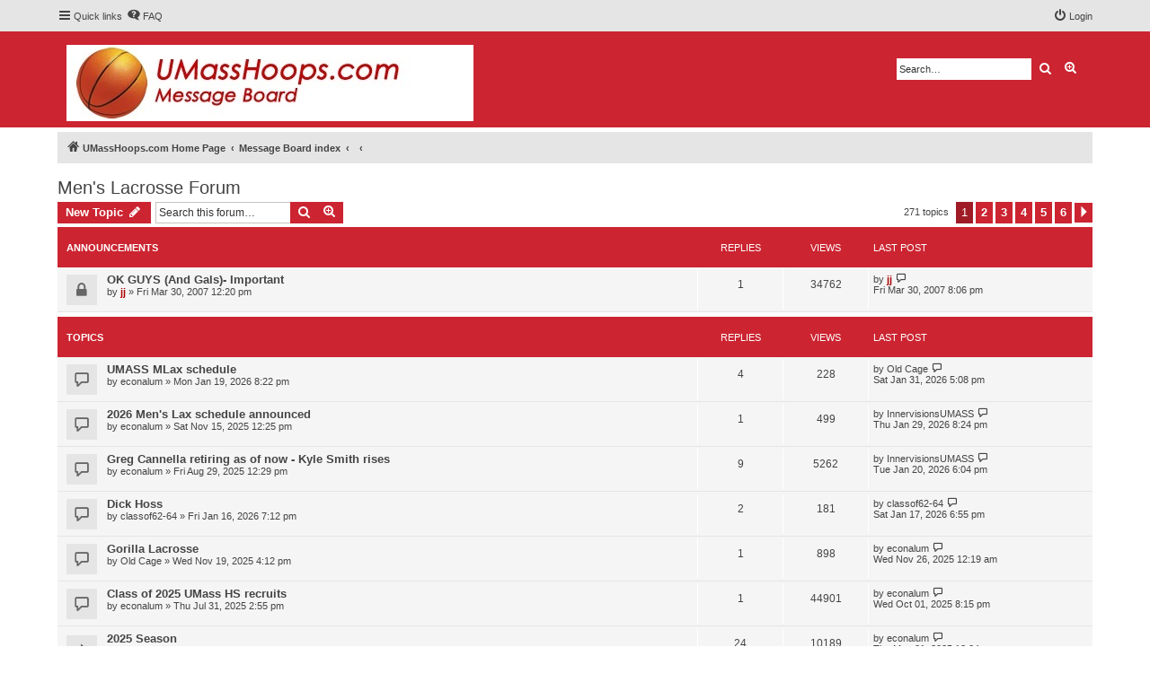

--- FILE ---
content_type: text/html; charset=UTF-8
request_url: https://www.umasshoops.com/newboard/viewforum.php?f=8&sid=91c3dc200ac525398f6b0deb54ceb7ce
body_size: 10048
content:
<!DOCTYPE html>
<html dir="ltr" lang="en-gb">
<head>
<meta charset="utf-8" />
<meta http-equiv="X-UA-Compatible" content="IE=edge">
<meta name="viewport" content="width=device-width, initial-scale=1" />


<title>Men's Lacrosse Forum - UMassHoops.com</title>

	<link rel="alternate" type="application/atom+xml" title="Feed - UMassHoops.com" href="/newboard/app.php/feed?sid=baf670fd84ca3cbb0f8af248030b37ba">			<link rel="alternate" type="application/atom+xml" title="Feed - New Topics" href="/newboard/app.php/feed/topics?sid=baf670fd84ca3cbb0f8af248030b37ba">		<link rel="alternate" type="application/atom+xml" title="Feed - Forum - Men's Lacrosse Forum" href="/newboard/app.php/feed/forum/8?sid=baf670fd84ca3cbb0f8af248030b37ba">		
	<link rel="canonical" href="https://www.umasshoops.com/newboard/viewforum.php?f=8">

<!--
	phpBB style name: proflat
	Based on style:   prosilver (this is the default phpBB3 style)
	Original author:  Tom Beddard ( http://www.subBlue.com/ )
	Modified by:      Mazeltof ( http://www.phpbb-fr.com/customise/db/author/mazeltof/ )
-->

<link href="./assets/css/font-awesome.min.css?assets_version=19" rel="stylesheet">
<link href="./styles/prosilver/theme/stylesheet.css?assets_version=19" rel="stylesheet">
<link href="./styles/proflat_flame_scarlet/theme/style_proflat.css?assets_version=19" rel="stylesheet">
<link href="./styles/proflat_flame_scarlet/theme/color_proflat.css?assets_version=19" rel="stylesheet">




<!--[if lte IE 9]>
	<link href="./styles/proflat_flame_scarlet/theme/tweaks.css?assets_version=19" rel="stylesheet">
<![endif]-->





</head>
<body id="phpbb" class="nojs notouch section-viewforum ltr ">


	<a id="top" class="top-anchor" accesskey="t"></a>
	<div id="page-header">
		<div class="navbar" role="navigation">
	<div class="navbar-container">
	<div class="inner">

	<ul id="nav-main" class="nav-main linklist" role="menubar">

		<li id="quick-links" class="quick-links dropdown-container responsive-menu" data-skip-responsive="true">
			<a href="#" class="dropdown-trigger">
				<i class="icon fa-bars fa-fw" aria-hidden="true"></i><span>Quick links</span>
			</a>
			<div class="dropdown">
				<div class="pointer"><div class="pointer-inner"></div></div>
				<ul class="dropdown-contents" role="menu">
					
											<li class="separator"></li>
																									<li>
								<a href="./search.php?search_id=unanswered&amp;sid=baf670fd84ca3cbb0f8af248030b37ba" role="menuitem">
									<i class="icon fa-file-o fa-fw icon-gray" aria-hidden="true"></i><span>Unanswered topics</span>
								</a>
							</li>
							<li>
								<a href="./search.php?search_id=active_topics&amp;sid=baf670fd84ca3cbb0f8af248030b37ba" role="menuitem">
									<i class="icon fa-file-o fa-fw icon-blue" aria-hidden="true"></i><span>Active topics</span>
								</a>
							</li>
							<li class="separator"></li>
							<li>
								<a href="./search.php?sid=baf670fd84ca3cbb0f8af248030b37ba" role="menuitem">
									<i class="icon fa-search fa-fw" aria-hidden="true"></i><span>Search</span>
								</a>
							</li>
					
										<li class="separator"></li>

									</ul>
			</div>
		</li>

				<li data-skip-responsive="true">
			<a href="/newboard/app.php/help/faq?sid=baf670fd84ca3cbb0f8af248030b37ba" rel="help" title="Frequently Asked Questions" role="menuitem">
				<i class="icon fa-question-circle fa-fw" aria-hidden="true"></i><span>FAQ</span>
			</a>
		</li>
						
			<li class="rightside"  data-skip-responsive="true">
			<a href="./ucp.php?mode=login&amp;redirect=viewforum.php%3Ff%3D8&amp;sid=baf670fd84ca3cbb0f8af248030b37ba" title="Login" accesskey="x" role="menuitem">
				<i class="icon fa-power-off fa-fw" aria-hidden="true"></i><span>Login</span>
			</a>
		</li>
						</ul>
	</div>
	</div>
</div>		<div class="headerbar" role="banner">
		<div class="headerbar-container">
					<div class="inner">

			<div id="site-description" class="site-description">
				<a id="logo" class="logo" href="http://umasshoops.com/" title="UMassHoops.com Home Page"><span class="site_logo"></span></a>
				<h1>UMassHoops.com</h1>
				<p>The Minutemen fan's home on the Net</p>
				<p class="skiplink"><a href="#start_here">Skip to content</a></p>
			</div>

									<div id="search-box" class="search-box search-header" role="search">
				<form action="./search.php?sid=baf670fd84ca3cbb0f8af248030b37ba" method="get" id="search">
				<fieldset>
					<input name="keywords" id="keywords" type="search" maxlength="128" title="Search for keywords" class="inputbox search tiny" size="20" value="" placeholder="Search…" />
					<button class="button button-search" type="submit" title="Search">
						<i class="icon fa-search fa-fw" aria-hidden="true"></i><span class="sr-only">Search</span>
					</button>
					<a href="./search.php?sid=baf670fd84ca3cbb0f8af248030b37ba" class="button button-search-end" title="Advanced search">
						<i class="icon fa-cog fa-fw" aria-hidden="true"></i><span class="sr-only">Advanced search</span>
					</a>
					<input type="hidden" name="sid" value="baf670fd84ca3cbb0f8af248030b37ba" />

				</fieldset>
				</form>
			</div>
						
			</div>
					</div>
		</div>
	</div>

<div id="wrap" class="wrap">

				<div class="navbar" role="navigation">
	<div class="inner">

	<ul id="nav-breadcrumbs" class="nav-breadcrumbs linklist navlinks" role="menubar">
						<li class="breadcrumbs">
							<span class="crumb"  itemtype="http://data-vocabulary.org/Breadcrumb" itemscope=""><a href="http://umasshoops.com/" itemprop="url" data-navbar-reference="home"><i class="icon fa-home fa-fw" aria-hidden="true"></i><span itemprop="title">UMassHoops.com Home Page</span></a></span>
										<span class="crumb"  itemtype="http://data-vocabulary.org/Breadcrumb" itemscope=""><a href="./index.php?sid=baf670fd84ca3cbb0f8af248030b37ba" itemprop="url" accesskey="h" data-navbar-reference="index"><span itemprop="title">Message Board index</span></a></span>

											<span class="crumb"  itemtype="http://data-vocabulary.org/Breadcrumb" itemscope="" data-forum-id="10"><a href="" itemprop="url"><span itemprop="title"></span></a></span>
															<span class="crumb"  itemtype="http://data-vocabulary.org/Breadcrumb" itemscope="" data-forum-id="8"><a href="" itemprop="url"><span itemprop="title"></span></a></span>
												</li>
		
					<li class="rightside responsive-search">
				<a href="./search.php?sid=baf670fd84ca3cbb0f8af248030b37ba" title="View the advanced search options" role="menuitem">
					<i class="icon fa-search fa-fw" aria-hidden="true"></i><span class="sr-only">Search</span>
				</a>
			</li>
		
			</ul>

	</div>
</div>

	
	<a id="start_here" class="anchor"></a>
	<div id="page-body" class="page-body" role="main">
		
		<h2 class="forum-title"><a href="./viewforum.php?f=8&amp;sid=baf670fd84ca3cbb0f8af248030b37ba">Men's Lacrosse Forum</a></h2>
<div>
	<!-- NOTE: remove the style="display: none" when you want to have the forum description on the forum body -->
	<div style="display: none !important;">Home for talk about the 2006 National Finalist UMass Men's Lacrosse.<br /></div>	</div>



	<div class="action-bar bar-top">

				
		<a href="./posting.php?mode=post&amp;f=8&amp;sid=baf670fd84ca3cbb0f8af248030b37ba" class="button" title="Post a new topic">
							<span>New Topic</span> <i class="icon fa-pencil fa-fw" aria-hidden="true"></i>
					</a>
						
	
			<div class="search-box" role="search">
			<form method="get" id="forum-search" action="./search.php?sid=baf670fd84ca3cbb0f8af248030b37ba">
			<fieldset>
				<input class="inputbox search tiny" type="search" name="keywords" id="search_keywords" size="20" placeholder="Search this forum…" />
				<button class="button button-search" type="submit" title="Search">
					<i class="icon fa-search fa-fw" aria-hidden="true"></i><span class="sr-only">Search</span>
				</button>
				<a href="./search.php?sid=baf670fd84ca3cbb0f8af248030b37ba" class="button button-search-end" title="Advanced search">
					<i class="icon fa-cog fa-fw" aria-hidden="true"></i><span class="sr-only">Advanced search</span>
				</a>
				<input type="hidden" name="fid[0]" value="8" />
<input type="hidden" name="sid" value="baf670fd84ca3cbb0f8af248030b37ba" />

			</fieldset>
			</form>
		</div>
	
	<div class="pagination">
		271 topics
					<ul>
		<li class="active"><span>1</span></li>
				<li><a class="button" href="./viewforum.php?f=8&amp;sid=baf670fd84ca3cbb0f8af248030b37ba&amp;start=50" role="button">2</a></li>
				<li><a class="button" href="./viewforum.php?f=8&amp;sid=baf670fd84ca3cbb0f8af248030b37ba&amp;start=100" role="button">3</a></li>
				<li><a class="button" href="./viewforum.php?f=8&amp;sid=baf670fd84ca3cbb0f8af248030b37ba&amp;start=150" role="button">4</a></li>
				<li><a class="button" href="./viewforum.php?f=8&amp;sid=baf670fd84ca3cbb0f8af248030b37ba&amp;start=200" role="button">5</a></li>
				<li><a class="button" href="./viewforum.php?f=8&amp;sid=baf670fd84ca3cbb0f8af248030b37ba&amp;start=250" role="button">6</a></li>
				<li class="arrow next"><a class="button button-icon-only" href="./viewforum.php?f=8&amp;sid=baf670fd84ca3cbb0f8af248030b37ba&amp;start=50" rel="next" role="button"><i class="icon fa-chevron-right fa-fw" aria-hidden="true"></i><span class="sr-only">Next</span></a></li>
	</ul>
			</div>

	</div>




	
			<div class="forumbg announcement">
		<div class="inner">
		<ul class="topiclist">
			<li class="header">
				<dl class="row-item">
					<dt><div class="list-inner">Announcements</div></dt>
					<dd class="posts">Replies</dd>
					<dd class="views">Views</dd>
					<dd class="lastpost"><span>Last post</span></dd>
				</dl>
			</li>
		</ul>
		<ul class="topiclist topics">
	
				<li class="row bg1 announce">
						<dl class="row-item announce_read_locked">
				<dt title="This topic is locked, you cannot edit posts or make further replies.">
				
					<div class="list-inner">
																		<a href="./viewtopic.php?t=8065&amp;sid=baf670fd84ca3cbb0f8af248030b37ba" class="topictitle">OK GUYS (And Gals)-  Important</a>
																								<br />
						
												<div class="responsive-show" style="display: none;">
							Last post by <a href="./memberlist.php?mode=viewprofile&amp;u=3&amp;sid=baf670fd84ca3cbb0f8af248030b37ba" style="color: #AA0000;" class="username-coloured">jj</a> &laquo; <a href="./viewtopic.php?p=134485&amp;sid=baf670fd84ca3cbb0f8af248030b37ba#p134485" title="Go to last post">Fri Mar 30, 2007 8:06 pm</a>
													</div>
													<span class="responsive-show" style="display: none;">Replies: <strong>1</strong></span>
												
						<div class="topic-poster responsive-hide">
																					by <a href="./memberlist.php?mode=viewprofile&amp;u=3&amp;sid=baf670fd84ca3cbb0f8af248030b37ba" style="color: #AA0000;" class="username-coloured">jj</a> &raquo; Fri Mar 30, 2007 12:20 pm
													</div>

						
											</div>
				</dt>
				<dd class="posts">1 <dfn>Replies</dfn></dd>
				<dd class="views">34762 <dfn>Views</dfn></dd>
				<dd class="lastpost">
					<span><dfn>Last post </dfn>by <a href="./memberlist.php?mode=viewprofile&amp;u=3&amp;sid=baf670fd84ca3cbb0f8af248030b37ba" style="color: #AA0000;" class="username-coloured">jj</a>
													<a href="./viewtopic.php?p=134485&amp;sid=baf670fd84ca3cbb0f8af248030b37ba#p134485" title="Go to last post">
								<i class="icon fa-external-link-square fa-fw icon-lightgray icon-md" aria-hidden="true"></i><span class="sr-only"></span>
							</a>
												<br />Fri Mar 30, 2007 8:06 pm
					</span>
				</dd>
			</dl>
					</li>
		
	

			</ul>
		</div>
	</div>
	
			<div class="forumbg">
		<div class="inner">
		<ul class="topiclist">
			<li class="header">
				<dl class="row-item">
					<dt><div class="list-inner">Topics</div></dt>
					<dd class="posts">Replies</dd>
					<dd class="views">Views</dd>
					<dd class="lastpost"><span>Last post</span></dd>
				</dl>
			</li>
		</ul>
		<ul class="topiclist topics">
	
				<li class="row bg2">
						<dl class="row-item topic_read">
				<dt title="No unread posts">
				
					<div class="list-inner">
																		<a href="./viewtopic.php?t=17458&amp;sid=baf670fd84ca3cbb0f8af248030b37ba" class="topictitle">UMASS MLax schedule</a>
																								<br />
						
												<div class="responsive-show" style="display: none;">
							Last post by <a href="./memberlist.php?mode=viewprofile&amp;u=5&amp;sid=baf670fd84ca3cbb0f8af248030b37ba" class="username">Old Cage</a> &laquo; <a href="./viewtopic.php?p=583958&amp;sid=baf670fd84ca3cbb0f8af248030b37ba#p583958" title="Go to last post">Sat Jan 31, 2026 5:08 pm</a>
													</div>
													<span class="responsive-show" style="display: none;">Replies: <strong>4</strong></span>
												
						<div class="topic-poster responsive-hide">
																					by <a href="./memberlist.php?mode=viewprofile&amp;u=174&amp;sid=baf670fd84ca3cbb0f8af248030b37ba" class="username">econalum</a> &raquo; Mon Jan 19, 2026 8:22 pm
													</div>

						
											</div>
				</dt>
				<dd class="posts">4 <dfn>Replies</dfn></dd>
				<dd class="views">228 <dfn>Views</dfn></dd>
				<dd class="lastpost">
					<span><dfn>Last post </dfn>by <a href="./memberlist.php?mode=viewprofile&amp;u=5&amp;sid=baf670fd84ca3cbb0f8af248030b37ba" class="username">Old Cage</a>
													<a href="./viewtopic.php?p=583958&amp;sid=baf670fd84ca3cbb0f8af248030b37ba#p583958" title="Go to last post">
								<i class="icon fa-external-link-square fa-fw icon-lightgray icon-md" aria-hidden="true"></i><span class="sr-only"></span>
							</a>
												<br />Sat Jan 31, 2026 5:08 pm
					</span>
				</dd>
			</dl>
					</li>
		
	

	
	
				<li class="row bg1">
						<dl class="row-item topic_read">
				<dt title="No unread posts">
				
					<div class="list-inner">
																		<a href="./viewtopic.php?t=17413&amp;sid=baf670fd84ca3cbb0f8af248030b37ba" class="topictitle">2026 Men's Lax schedule announced</a>
																								<br />
						
												<div class="responsive-show" style="display: none;">
							Last post by <a href="./memberlist.php?mode=viewprofile&amp;u=117&amp;sid=baf670fd84ca3cbb0f8af248030b37ba" class="username">InnervisionsUMASS</a> &laquo; <a href="./viewtopic.php?p=583942&amp;sid=baf670fd84ca3cbb0f8af248030b37ba#p583942" title="Go to last post">Thu Jan 29, 2026 8:24 pm</a>
													</div>
													<span class="responsive-show" style="display: none;">Replies: <strong>1</strong></span>
												
						<div class="topic-poster responsive-hide">
																					by <a href="./memberlist.php?mode=viewprofile&amp;u=174&amp;sid=baf670fd84ca3cbb0f8af248030b37ba" class="username">econalum</a> &raquo; Sat Nov 15, 2025 12:25 pm
													</div>

						
											</div>
				</dt>
				<dd class="posts">1 <dfn>Replies</dfn></dd>
				<dd class="views">499 <dfn>Views</dfn></dd>
				<dd class="lastpost">
					<span><dfn>Last post </dfn>by <a href="./memberlist.php?mode=viewprofile&amp;u=117&amp;sid=baf670fd84ca3cbb0f8af248030b37ba" class="username">InnervisionsUMASS</a>
													<a href="./viewtopic.php?p=583942&amp;sid=baf670fd84ca3cbb0f8af248030b37ba#p583942" title="Go to last post">
								<i class="icon fa-external-link-square fa-fw icon-lightgray icon-md" aria-hidden="true"></i><span class="sr-only"></span>
							</a>
												<br />Thu Jan 29, 2026 8:24 pm
					</span>
				</dd>
			</dl>
					</li>
		
	

	
	
				<li class="row bg2">
						<dl class="row-item topic_read">
				<dt title="No unread posts">
				
					<div class="list-inner">
																		<a href="./viewtopic.php?t=17362&amp;sid=baf670fd84ca3cbb0f8af248030b37ba" class="topictitle">Greg Cannella retiring as of now - Kyle Smith rises</a>
																								<br />
						
												<div class="responsive-show" style="display: none;">
							Last post by <a href="./memberlist.php?mode=viewprofile&amp;u=117&amp;sid=baf670fd84ca3cbb0f8af248030b37ba" class="username">InnervisionsUMASS</a> &laquo; <a href="./viewtopic.php?p=583530&amp;sid=baf670fd84ca3cbb0f8af248030b37ba#p583530" title="Go to last post">Tue Jan 20, 2026 6:04 pm</a>
													</div>
													<span class="responsive-show" style="display: none;">Replies: <strong>9</strong></span>
												
						<div class="topic-poster responsive-hide">
																					by <a href="./memberlist.php?mode=viewprofile&amp;u=174&amp;sid=baf670fd84ca3cbb0f8af248030b37ba" class="username">econalum</a> &raquo; Fri Aug 29, 2025 12:29 pm
													</div>

						
											</div>
				</dt>
				<dd class="posts">9 <dfn>Replies</dfn></dd>
				<dd class="views">5262 <dfn>Views</dfn></dd>
				<dd class="lastpost">
					<span><dfn>Last post </dfn>by <a href="./memberlist.php?mode=viewprofile&amp;u=117&amp;sid=baf670fd84ca3cbb0f8af248030b37ba" class="username">InnervisionsUMASS</a>
													<a href="./viewtopic.php?p=583530&amp;sid=baf670fd84ca3cbb0f8af248030b37ba#p583530" title="Go to last post">
								<i class="icon fa-external-link-square fa-fw icon-lightgray icon-md" aria-hidden="true"></i><span class="sr-only"></span>
							</a>
												<br />Tue Jan 20, 2026 6:04 pm
					</span>
				</dd>
			</dl>
					</li>
		
	

	
	
				<li class="row bg1">
						<dl class="row-item topic_read">
				<dt title="No unread posts">
				
					<div class="list-inner">
																		<a href="./viewtopic.php?t=17456&amp;sid=baf670fd84ca3cbb0f8af248030b37ba" class="topictitle">Dick Hoss</a>
																								<br />
						
												<div class="responsive-show" style="display: none;">
							Last post by <a href="./memberlist.php?mode=viewprofile&amp;u=2169&amp;sid=baf670fd84ca3cbb0f8af248030b37ba" class="username">classof62-64</a> &laquo; <a href="./viewtopic.php?p=583412&amp;sid=baf670fd84ca3cbb0f8af248030b37ba#p583412" title="Go to last post">Sat Jan 17, 2026 6:55 pm</a>
													</div>
													<span class="responsive-show" style="display: none;">Replies: <strong>2</strong></span>
												
						<div class="topic-poster responsive-hide">
																					by <a href="./memberlist.php?mode=viewprofile&amp;u=2169&amp;sid=baf670fd84ca3cbb0f8af248030b37ba" class="username">classof62-64</a> &raquo; Fri Jan 16, 2026 7:12 pm
													</div>

						
											</div>
				</dt>
				<dd class="posts">2 <dfn>Replies</dfn></dd>
				<dd class="views">181 <dfn>Views</dfn></dd>
				<dd class="lastpost">
					<span><dfn>Last post </dfn>by <a href="./memberlist.php?mode=viewprofile&amp;u=2169&amp;sid=baf670fd84ca3cbb0f8af248030b37ba" class="username">classof62-64</a>
													<a href="./viewtopic.php?p=583412&amp;sid=baf670fd84ca3cbb0f8af248030b37ba#p583412" title="Go to last post">
								<i class="icon fa-external-link-square fa-fw icon-lightgray icon-md" aria-hidden="true"></i><span class="sr-only"></span>
							</a>
												<br />Sat Jan 17, 2026 6:55 pm
					</span>
				</dd>
			</dl>
					</li>
		
	

	
	
				<li class="row bg2">
						<dl class="row-item topic_read">
				<dt title="No unread posts">
				
					<div class="list-inner">
																		<a href="./viewtopic.php?t=17416&amp;sid=baf670fd84ca3cbb0f8af248030b37ba" class="topictitle">Gorilla Lacrosse</a>
																								<br />
						
												<div class="responsive-show" style="display: none;">
							Last post by <a href="./memberlist.php?mode=viewprofile&amp;u=174&amp;sid=baf670fd84ca3cbb0f8af248030b37ba" class="username">econalum</a> &laquo; <a href="./viewtopic.php?p=581117&amp;sid=baf670fd84ca3cbb0f8af248030b37ba#p581117" title="Go to last post">Wed Nov 26, 2025 12:19 am</a>
													</div>
													<span class="responsive-show" style="display: none;">Replies: <strong>1</strong></span>
												
						<div class="topic-poster responsive-hide">
																					by <a href="./memberlist.php?mode=viewprofile&amp;u=5&amp;sid=baf670fd84ca3cbb0f8af248030b37ba" class="username">Old Cage</a> &raquo; Wed Nov 19, 2025 4:12 pm
													</div>

						
											</div>
				</dt>
				<dd class="posts">1 <dfn>Replies</dfn></dd>
				<dd class="views">898 <dfn>Views</dfn></dd>
				<dd class="lastpost">
					<span><dfn>Last post </dfn>by <a href="./memberlist.php?mode=viewprofile&amp;u=174&amp;sid=baf670fd84ca3cbb0f8af248030b37ba" class="username">econalum</a>
													<a href="./viewtopic.php?p=581117&amp;sid=baf670fd84ca3cbb0f8af248030b37ba#p581117" title="Go to last post">
								<i class="icon fa-external-link-square fa-fw icon-lightgray icon-md" aria-hidden="true"></i><span class="sr-only"></span>
							</a>
												<br />Wed Nov 26, 2025 12:19 am
					</span>
				</dd>
			</dl>
					</li>
		
	

	
	
				<li class="row bg1">
						<dl class="row-item topic_read">
				<dt title="No unread posts">
				
					<div class="list-inner">
																		<a href="./viewtopic.php?t=17353&amp;sid=baf670fd84ca3cbb0f8af248030b37ba" class="topictitle">Class of 2025 UMass HS recruits</a>
																								<br />
						
												<div class="responsive-show" style="display: none;">
							Last post by <a href="./memberlist.php?mode=viewprofile&amp;u=174&amp;sid=baf670fd84ca3cbb0f8af248030b37ba" class="username">econalum</a> &laquo; <a href="./viewtopic.php?p=577864&amp;sid=baf670fd84ca3cbb0f8af248030b37ba#p577864" title="Go to last post">Wed Oct 01, 2025 8:15 pm</a>
													</div>
													<span class="responsive-show" style="display: none;">Replies: <strong>1</strong></span>
												
						<div class="topic-poster responsive-hide">
																					by <a href="./memberlist.php?mode=viewprofile&amp;u=174&amp;sid=baf670fd84ca3cbb0f8af248030b37ba" class="username">econalum</a> &raquo; Thu Jul 31, 2025 2:55 pm
													</div>

						
											</div>
				</dt>
				<dd class="posts">1 <dfn>Replies</dfn></dd>
				<dd class="views">44901 <dfn>Views</dfn></dd>
				<dd class="lastpost">
					<span><dfn>Last post </dfn>by <a href="./memberlist.php?mode=viewprofile&amp;u=174&amp;sid=baf670fd84ca3cbb0f8af248030b37ba" class="username">econalum</a>
													<a href="./viewtopic.php?p=577864&amp;sid=baf670fd84ca3cbb0f8af248030b37ba#p577864" title="Go to last post">
								<i class="icon fa-external-link-square fa-fw icon-lightgray icon-md" aria-hidden="true"></i><span class="sr-only"></span>
							</a>
												<br />Wed Oct 01, 2025 8:15 pm
					</span>
				</dd>
			</dl>
					</li>
		
	

	
	
				<li class="row bg2">
						<dl class="row-item topic_read_hot">
				<dt title="No unread posts">
				
					<div class="list-inner">
																		<a href="./viewtopic.php?t=17300&amp;sid=baf670fd84ca3cbb0f8af248030b37ba" class="topictitle">2025 Season</a>
																								<br />
						
												<div class="responsive-show" style="display: none;">
							Last post by <a href="./memberlist.php?mode=viewprofile&amp;u=174&amp;sid=baf670fd84ca3cbb0f8af248030b37ba" class="username">econalum</a> &laquo; <a href="./viewtopic.php?p=575319&amp;sid=baf670fd84ca3cbb0f8af248030b37ba#p575319" title="Go to last post">Thu May 01, 2025 12:04 pm</a>
													</div>
													<span class="responsive-show" style="display: none;">Replies: <strong>24</strong></span>
												
						<div class="topic-poster responsive-hide">
																					by <a href="./memberlist.php?mode=viewprofile&amp;u=5&amp;sid=baf670fd84ca3cbb0f8af248030b37ba" class="username">Old Cage</a> &raquo; Sun Mar 09, 2025 1:58 pm
													</div>

												<div class="pagination">
							<span><i class="icon fa-clone fa-fw" aria-hidden="true"></i></span>
							<ul>
															<li><a class="button" href="./viewtopic.php?t=17300&amp;sid=baf670fd84ca3cbb0f8af248030b37ba">1</a></li>
																							<li><a class="button" href="./viewtopic.php?t=17300&amp;sid=baf670fd84ca3cbb0f8af248030b37ba&amp;start=15">2</a></li>
																																													</ul>
						</div>
						
											</div>
				</dt>
				<dd class="posts">24 <dfn>Replies</dfn></dd>
				<dd class="views">10189 <dfn>Views</dfn></dd>
				<dd class="lastpost">
					<span><dfn>Last post </dfn>by <a href="./memberlist.php?mode=viewprofile&amp;u=174&amp;sid=baf670fd84ca3cbb0f8af248030b37ba" class="username">econalum</a>
													<a href="./viewtopic.php?p=575319&amp;sid=baf670fd84ca3cbb0f8af248030b37ba#p575319" title="Go to last post">
								<i class="icon fa-external-link-square fa-fw icon-lightgray icon-md" aria-hidden="true"></i><span class="sr-only"></span>
							</a>
												<br />Thu May 01, 2025 12:04 pm
					</span>
				</dd>
			</dl>
					</li>
		
	

	
	
				<li class="row bg1">
						<dl class="row-item topic_read">
				<dt title="No unread posts">
				
					<div class="list-inner">
																		<a href="./viewtopic.php?t=17277&amp;sid=baf670fd84ca3cbb0f8af248030b37ba" class="topictitle">Yale Scrimmage 2/1/25</a>
																								<br />
						
												<div class="responsive-show" style="display: none;">
							Last post by <a href="./memberlist.php?mode=viewprofile&amp;u=5&amp;sid=baf670fd84ca3cbb0f8af248030b37ba" class="username">Old Cage</a> &laquo; <a href="./viewtopic.php?p=571514&amp;sid=baf670fd84ca3cbb0f8af248030b37ba#p571514" title="Go to last post">Sun Feb 02, 2025 1:30 pm</a>
													</div>
												
						<div class="topic-poster responsive-hide">
																					by <a href="./memberlist.php?mode=viewprofile&amp;u=5&amp;sid=baf670fd84ca3cbb0f8af248030b37ba" class="username">Old Cage</a> &raquo; Sun Feb 02, 2025 1:30 pm
													</div>

						
											</div>
				</dt>
				<dd class="posts">0 <dfn>Replies</dfn></dd>
				<dd class="views">2665 <dfn>Views</dfn></dd>
				<dd class="lastpost">
					<span><dfn>Last post </dfn>by <a href="./memberlist.php?mode=viewprofile&amp;u=5&amp;sid=baf670fd84ca3cbb0f8af248030b37ba" class="username">Old Cage</a>
													<a href="./viewtopic.php?p=571514&amp;sid=baf670fd84ca3cbb0f8af248030b37ba#p571514" title="Go to last post">
								<i class="icon fa-external-link-square fa-fw icon-lightgray icon-md" aria-hidden="true"></i><span class="sr-only"></span>
							</a>
												<br />Sun Feb 02, 2025 1:30 pm
					</span>
				</dd>
			</dl>
					</li>
		
	

	
	
				<li class="row bg2">
						<dl class="row-item topic_read">
				<dt title="No unread posts">
				
					<div class="list-inner">
																		<a href="./viewtopic.php?t=17204&amp;sid=baf670fd84ca3cbb0f8af248030b37ba" class="topictitle">Laxbucket on UMass - rebuilding year?</a>
																								<br />
						
												<div class="responsive-show" style="display: none;">
							Last post by <a href="./memberlist.php?mode=viewprofile&amp;u=174&amp;sid=baf670fd84ca3cbb0f8af248030b37ba" class="username">econalum</a> &laquo; <a href="./viewtopic.php?p=565223&amp;sid=baf670fd84ca3cbb0f8af248030b37ba#p565223" title="Go to last post">Mon Sep 23, 2024 8:47 am</a>
													</div>
												
						<div class="topic-poster responsive-hide">
																					by <a href="./memberlist.php?mode=viewprofile&amp;u=174&amp;sid=baf670fd84ca3cbb0f8af248030b37ba" class="username">econalum</a> &raquo; Mon Sep 23, 2024 8:47 am
													</div>

						
											</div>
				</dt>
				<dd class="posts">0 <dfn>Replies</dfn></dd>
				<dd class="views">4731 <dfn>Views</dfn></dd>
				<dd class="lastpost">
					<span><dfn>Last post </dfn>by <a href="./memberlist.php?mode=viewprofile&amp;u=174&amp;sid=baf670fd84ca3cbb0f8af248030b37ba" class="username">econalum</a>
													<a href="./viewtopic.php?p=565223&amp;sid=baf670fd84ca3cbb0f8af248030b37ba#p565223" title="Go to last post">
								<i class="icon fa-external-link-square fa-fw icon-lightgray icon-md" aria-hidden="true"></i><span class="sr-only"></span>
							</a>
												<br />Mon Sep 23, 2024 8:47 am
					</span>
				</dd>
			</dl>
					</li>
		
	

	
	
				<li class="row bg1">
						<dl class="row-item topic_read">
				<dt title="No unread posts">
				
					<div class="list-inner">
																		<a href="./viewtopic.php?t=17171&amp;sid=baf670fd84ca3cbb0f8af248030b37ba" class="topictitle">UMass gains 1 from portal - Gavin Begonia from Ohio St.</a>
																								<br />
						
												<div class="responsive-show" style="display: none;">
							Last post by <a href="./memberlist.php?mode=viewprofile&amp;u=174&amp;sid=baf670fd84ca3cbb0f8af248030b37ba" class="username">econalum</a> &laquo; <a href="./viewtopic.php?p=563654&amp;sid=baf670fd84ca3cbb0f8af248030b37ba#p563654" title="Go to last post">Mon Jun 24, 2024 1:24 pm</a>
													</div>
												
						<div class="topic-poster responsive-hide">
																					by <a href="./memberlist.php?mode=viewprofile&amp;u=174&amp;sid=baf670fd84ca3cbb0f8af248030b37ba" class="username">econalum</a> &raquo; Mon Jun 24, 2024 1:24 pm
													</div>

						
											</div>
				</dt>
				<dd class="posts">0 <dfn>Replies</dfn></dd>
				<dd class="views">11266 <dfn>Views</dfn></dd>
				<dd class="lastpost">
					<span><dfn>Last post </dfn>by <a href="./memberlist.php?mode=viewprofile&amp;u=174&amp;sid=baf670fd84ca3cbb0f8af248030b37ba" class="username">econalum</a>
													<a href="./viewtopic.php?p=563654&amp;sid=baf670fd84ca3cbb0f8af248030b37ba#p563654" title="Go to last post">
								<i class="icon fa-external-link-square fa-fw icon-lightgray icon-md" aria-hidden="true"></i><span class="sr-only"></span>
							</a>
												<br />Mon Jun 24, 2024 1:24 pm
					</span>
				</dd>
			</dl>
					</li>
		
	

	
	
				<li class="row bg2">
						<dl class="row-item topic_read">
				<dt title="No unread posts">
				
					<div class="list-inner">
																		<a href="./viewtopic.php?t=17170&amp;sid=baf670fd84ca3cbb0f8af248030b37ba" class="topictitle">Movin' On Down</a>
																								<br />
						
												<div class="responsive-show" style="display: none;">
							Last post by <a href="./memberlist.php?mode=viewprofile&amp;u=174&amp;sid=baf670fd84ca3cbb0f8af248030b37ba" class="username">econalum</a> &laquo; <a href="./viewtopic.php?p=563653&amp;sid=baf670fd84ca3cbb0f8af248030b37ba#p563653" title="Go to last post">Mon Jun 24, 2024 1:22 pm</a>
													</div>
													<span class="responsive-show" style="display: none;">Replies: <strong>1</strong></span>
												
						<div class="topic-poster responsive-hide">
																					by <a href="./memberlist.php?mode=viewprofile&amp;u=5&amp;sid=baf670fd84ca3cbb0f8af248030b37ba" class="username">Old Cage</a> &raquo; Sat Jun 22, 2024 7:30 am
													</div>

						
											</div>
				</dt>
				<dd class="posts">1 <dfn>Replies</dfn></dd>
				<dd class="views">3368 <dfn>Views</dfn></dd>
				<dd class="lastpost">
					<span><dfn>Last post </dfn>by <a href="./memberlist.php?mode=viewprofile&amp;u=174&amp;sid=baf670fd84ca3cbb0f8af248030b37ba" class="username">econalum</a>
													<a href="./viewtopic.php?p=563653&amp;sid=baf670fd84ca3cbb0f8af248030b37ba#p563653" title="Go to last post">
								<i class="icon fa-external-link-square fa-fw icon-lightgray icon-md" aria-hidden="true"></i><span class="sr-only"></span>
							</a>
												<br />Mon Jun 24, 2024 1:22 pm
					</span>
				</dd>
			</dl>
					</li>
		
	

	
	
				<li class="row bg1">
						<dl class="row-item topic_read">
				<dt title="No unread posts">
				
					<div class="list-inner">
																		<a href="./viewtopic.php?t=17162&amp;sid=baf670fd84ca3cbb0f8af248030b37ba" class="topictitle">Lax to remain in the A10</a>
																								<br />
						
												<div class="responsive-show" style="display: none;">
							Last post by <a href="./memberlist.php?mode=viewprofile&amp;u=5&amp;sid=baf670fd84ca3cbb0f8af248030b37ba" class="username">Old Cage</a> &laquo; <a href="./viewtopic.php?p=563226&amp;sid=baf670fd84ca3cbb0f8af248030b37ba#p563226" title="Go to last post">Mon May 27, 2024 7:41 pm</a>
													</div>
													<span class="responsive-show" style="display: none;">Replies: <strong>4</strong></span>
												
						<div class="topic-poster responsive-hide">
																					by <a href="./memberlist.php?mode=viewprofile&amp;u=117&amp;sid=baf670fd84ca3cbb0f8af248030b37ba" class="username">InnervisionsUMASS</a> &raquo; Tue May 21, 2024 7:02 am
													</div>

						
											</div>
				</dt>
				<dd class="posts">4 <dfn>Replies</dfn></dd>
				<dd class="views">8193 <dfn>Views</dfn></dd>
				<dd class="lastpost">
					<span><dfn>Last post </dfn>by <a href="./memberlist.php?mode=viewprofile&amp;u=5&amp;sid=baf670fd84ca3cbb0f8af248030b37ba" class="username">Old Cage</a>
													<a href="./viewtopic.php?p=563226&amp;sid=baf670fd84ca3cbb0f8af248030b37ba#p563226" title="Go to last post">
								<i class="icon fa-external-link-square fa-fw icon-lightgray icon-md" aria-hidden="true"></i><span class="sr-only"></span>
							</a>
												<br />Mon May 27, 2024 7:41 pm
					</span>
				</dd>
			</dl>
					</li>
		
	

	
	
				<li class="row bg2">
						<dl class="row-item topic_read_hot">
				<dt title="No unread posts">
				
					<div class="list-inner">
																		<a href="./viewtopic.php?t=17112&amp;sid=baf670fd84ca3cbb0f8af248030b37ba" class="topictitle">2024 Season</a>
																								<br />
						
												<div class="responsive-show" style="display: none;">
							Last post by <a href="./memberlist.php?mode=viewprofile&amp;u=86&amp;sid=baf670fd84ca3cbb0f8af248030b37ba" class="username">LS71</a> &laquo; <a href="./viewtopic.php?p=562562&amp;sid=baf670fd84ca3cbb0f8af248030b37ba#p562562" title="Go to last post">Thu May 02, 2024 5:51 pm</a>
													</div>
													<span class="responsive-show" style="display: none;">Replies: <strong>26</strong></span>
												
						<div class="topic-poster responsive-hide">
																					by <a href="./memberlist.php?mode=viewprofile&amp;u=5&amp;sid=baf670fd84ca3cbb0f8af248030b37ba" class="username">Old Cage</a> &raquo; Tue Feb 06, 2024 2:24 pm
													</div>

												<div class="pagination">
							<span><i class="icon fa-clone fa-fw" aria-hidden="true"></i></span>
							<ul>
															<li><a class="button" href="./viewtopic.php?t=17112&amp;sid=baf670fd84ca3cbb0f8af248030b37ba">1</a></li>
																							<li><a class="button" href="./viewtopic.php?t=17112&amp;sid=baf670fd84ca3cbb0f8af248030b37ba&amp;start=15">2</a></li>
																																													</ul>
						</div>
						
											</div>
				</dt>
				<dd class="posts">26 <dfn>Replies</dfn></dd>
				<dd class="views">15432 <dfn>Views</dfn></dd>
				<dd class="lastpost">
					<span><dfn>Last post </dfn>by <a href="./memberlist.php?mode=viewprofile&amp;u=86&amp;sid=baf670fd84ca3cbb0f8af248030b37ba" class="username">LS71</a>
													<a href="./viewtopic.php?p=562562&amp;sid=baf670fd84ca3cbb0f8af248030b37ba#p562562" title="Go to last post">
								<i class="icon fa-external-link-square fa-fw icon-lightgray icon-md" aria-hidden="true"></i><span class="sr-only"></span>
							</a>
												<br />Thu May 02, 2024 5:51 pm
					</span>
				</dd>
			</dl>
					</li>
		
	

	
	
				<li class="row bg1">
						<dl class="row-item topic_read">
				<dt title="No unread posts">
				
					<div class="list-inner">
																		<a href="./viewtopic.php?t=17118&amp;sid=baf670fd84ca3cbb0f8af248030b37ba" class="topictitle">Nice win over Marist Tuesday pm</a>
																								<br />
						
												<div class="responsive-show" style="display: none;">
							Last post by <a href="./memberlist.php?mode=viewprofile&amp;u=174&amp;sid=baf670fd84ca3cbb0f8af248030b37ba" class="username">econalum</a> &laquo; <a href="./viewtopic.php?p=558482&amp;sid=baf670fd84ca3cbb0f8af248030b37ba#p558482" title="Go to last post">Wed Feb 21, 2024 1:08 am</a>
													</div>
												
						<div class="topic-poster responsive-hide">
																					by <a href="./memberlist.php?mode=viewprofile&amp;u=174&amp;sid=baf670fd84ca3cbb0f8af248030b37ba" class="username">econalum</a> &raquo; Wed Feb 21, 2024 1:08 am
													</div>

						
											</div>
				</dt>
				<dd class="posts">0 <dfn>Replies</dfn></dd>
				<dd class="views">10128 <dfn>Views</dfn></dd>
				<dd class="lastpost">
					<span><dfn>Last post </dfn>by <a href="./memberlist.php?mode=viewprofile&amp;u=174&amp;sid=baf670fd84ca3cbb0f8af248030b37ba" class="username">econalum</a>
													<a href="./viewtopic.php?p=558482&amp;sid=baf670fd84ca3cbb0f8af248030b37ba#p558482" title="Go to last post">
								<i class="icon fa-external-link-square fa-fw icon-lightgray icon-md" aria-hidden="true"></i><span class="sr-only"></span>
							</a>
												<br />Wed Feb 21, 2024 1:08 am
					</span>
				</dd>
			</dl>
					</li>
		
	

	
	
				<li class="row bg2">
						<dl class="row-item topic_read">
				<dt title="No unread posts">
				
					<div class="list-inner">
																		<a href="./viewtopic.php?t=17097&amp;sid=baf670fd84ca3cbb0f8af248030b37ba" class="topictitle">Top 50 Lax players according to Inside Lacrosse - Matt Knote</a>
																								<br />
						
												<div class="responsive-show" style="display: none;">
							Last post by <a href="./memberlist.php?mode=viewprofile&amp;u=174&amp;sid=baf670fd84ca3cbb0f8af248030b37ba" class="username">econalum</a> &laquo; <a href="./viewtopic.php?p=556030&amp;sid=baf670fd84ca3cbb0f8af248030b37ba#p556030" title="Go to last post">Tue Jan 09, 2024 7:31 pm</a>
													</div>
												
						<div class="topic-poster responsive-hide">
																					by <a href="./memberlist.php?mode=viewprofile&amp;u=174&amp;sid=baf670fd84ca3cbb0f8af248030b37ba" class="username">econalum</a> &raquo; Tue Jan 09, 2024 7:31 pm
													</div>

						
											</div>
				</dt>
				<dd class="posts">0 <dfn>Replies</dfn></dd>
				<dd class="views">10383 <dfn>Views</dfn></dd>
				<dd class="lastpost">
					<span><dfn>Last post </dfn>by <a href="./memberlist.php?mode=viewprofile&amp;u=174&amp;sid=baf670fd84ca3cbb0f8af248030b37ba" class="username">econalum</a>
													<a href="./viewtopic.php?p=556030&amp;sid=baf670fd84ca3cbb0f8af248030b37ba#p556030" title="Go to last post">
								<i class="icon fa-external-link-square fa-fw icon-lightgray icon-md" aria-hidden="true"></i><span class="sr-only"></span>
							</a>
												<br />Tue Jan 09, 2024 7:31 pm
					</span>
				</dd>
			</dl>
					</li>
		
	

	
	
				<li class="row bg1">
						<dl class="row-item topic_read">
				<dt title="No unread posts">
				
					<div class="list-inner">
																		<a href="./viewtopic.php?t=17082&amp;sid=baf670fd84ca3cbb0f8af248030b37ba" class="topictitle">Men's Lax Schedule announced for 2024</a>
																								<br />
						
												<div class="responsive-show" style="display: none;">
							Last post by <a href="./memberlist.php?mode=viewprofile&amp;u=174&amp;sid=baf670fd84ca3cbb0f8af248030b37ba" class="username">econalum</a> &laquo; <a href="./viewtopic.php?p=554535&amp;sid=baf670fd84ca3cbb0f8af248030b37ba#p554535" title="Go to last post">Fri Dec 08, 2023 10:47 am</a>
													</div>
												
						<div class="topic-poster responsive-hide">
																					by <a href="./memberlist.php?mode=viewprofile&amp;u=174&amp;sid=baf670fd84ca3cbb0f8af248030b37ba" class="username">econalum</a> &raquo; Fri Dec 08, 2023 10:47 am
													</div>

						
											</div>
				</dt>
				<dd class="posts">0 <dfn>Replies</dfn></dd>
				<dd class="views">10519 <dfn>Views</dfn></dd>
				<dd class="lastpost">
					<span><dfn>Last post </dfn>by <a href="./memberlist.php?mode=viewprofile&amp;u=174&amp;sid=baf670fd84ca3cbb0f8af248030b37ba" class="username">econalum</a>
													<a href="./viewtopic.php?p=554535&amp;sid=baf670fd84ca3cbb0f8af248030b37ba#p554535" title="Go to last post">
								<i class="icon fa-external-link-square fa-fw icon-lightgray icon-md" aria-hidden="true"></i><span class="sr-only"></span>
							</a>
												<br />Fri Dec 08, 2023 10:47 am
					</span>
				</dd>
			</dl>
					</li>
		
	

	
	
				<li class="row bg2">
						<dl class="row-item topic_read">
				<dt title="No unread posts">
				
					<div class="list-inner">
																		<a href="./viewtopic.php?t=17022&amp;sid=baf670fd84ca3cbb0f8af248030b37ba" class="topictitle">Pre-season 2024 Ranking for UMass - tied for 25</a>
																								<br />
						
												<div class="responsive-show" style="display: none;">
							Last post by <a href="./memberlist.php?mode=viewprofile&amp;u=174&amp;sid=baf670fd84ca3cbb0f8af248030b37ba" class="username">econalum</a> &laquo; <a href="./viewtopic.php?p=549325&amp;sid=baf670fd84ca3cbb0f8af248030b37ba#p549325" title="Go to last post">Tue Aug 22, 2023 11:07 am</a>
													</div>
												
						<div class="topic-poster responsive-hide">
																					by <a href="./memberlist.php?mode=viewprofile&amp;u=174&amp;sid=baf670fd84ca3cbb0f8af248030b37ba" class="username">econalum</a> &raquo; Tue Aug 22, 2023 11:07 am
													</div>

						
											</div>
				</dt>
				<dd class="posts">0 <dfn>Replies</dfn></dd>
				<dd class="views">12172 <dfn>Views</dfn></dd>
				<dd class="lastpost">
					<span><dfn>Last post </dfn>by <a href="./memberlist.php?mode=viewprofile&amp;u=174&amp;sid=baf670fd84ca3cbb0f8af248030b37ba" class="username">econalum</a>
													<a href="./viewtopic.php?p=549325&amp;sid=baf670fd84ca3cbb0f8af248030b37ba#p549325" title="Go to last post">
								<i class="icon fa-external-link-square fa-fw icon-lightgray icon-md" aria-hidden="true"></i><span class="sr-only"></span>
							</a>
												<br />Tue Aug 22, 2023 11:07 am
					</span>
				</dd>
			</dl>
					</li>
		
	

	
	
				<li class="row bg1">
						<dl class="row-item topic_read">
				<dt title="No unread posts">
				
					<div class="list-inner">
																		<a href="./viewtopic.php?t=16995&amp;sid=baf670fd84ca3cbb0f8af248030b37ba" class="topictitle">Kote named to 3rd team USILA All - American team</a>
																								<br />
						
												<div class="responsive-show" style="display: none;">
							Last post by <a href="./memberlist.php?mode=viewprofile&amp;u=174&amp;sid=baf670fd84ca3cbb0f8af248030b37ba" class="username">econalum</a> &laquo; <a href="./viewtopic.php?p=547470&amp;sid=baf670fd84ca3cbb0f8af248030b37ba#p547470" title="Go to last post">Thu May 25, 2023 4:15 pm</a>
													</div>
												
						<div class="topic-poster responsive-hide">
																					by <a href="./memberlist.php?mode=viewprofile&amp;u=174&amp;sid=baf670fd84ca3cbb0f8af248030b37ba" class="username">econalum</a> &raquo; Thu May 25, 2023 4:15 pm
													</div>

						
											</div>
				</dt>
				<dd class="posts">0 <dfn>Replies</dfn></dd>
				<dd class="views">11687 <dfn>Views</dfn></dd>
				<dd class="lastpost">
					<span><dfn>Last post </dfn>by <a href="./memberlist.php?mode=viewprofile&amp;u=174&amp;sid=baf670fd84ca3cbb0f8af248030b37ba" class="username">econalum</a>
													<a href="./viewtopic.php?p=547470&amp;sid=baf670fd84ca3cbb0f8af248030b37ba#p547470" title="Go to last post">
								<i class="icon fa-external-link-square fa-fw icon-lightgray icon-md" aria-hidden="true"></i><span class="sr-only"></span>
							</a>
												<br />Thu May 25, 2023 4:15 pm
					</span>
				</dd>
			</dl>
					</li>
		
	

	
	
				<li class="row bg2">
						<dl class="row-item topic_read">
				<dt title="No unread posts">
				
					<div class="list-inner">
																		<a href="./viewtopic.php?t=16992&amp;sid=baf670fd84ca3cbb0f8af248030b37ba" class="topictitle">Knote named Honorable Mention All American</a>
																								<br />
						
												<div class="responsive-show" style="display: none;">
							Last post by <a href="./memberlist.php?mode=viewprofile&amp;u=174&amp;sid=baf670fd84ca3cbb0f8af248030b37ba" class="username">econalum</a> &laquo; <a href="./viewtopic.php?p=547317&amp;sid=baf670fd84ca3cbb0f8af248030b37ba#p547317" title="Go to last post">Wed May 17, 2023 8:53 pm</a>
													</div>
												
						<div class="topic-poster responsive-hide">
																					by <a href="./memberlist.php?mode=viewprofile&amp;u=174&amp;sid=baf670fd84ca3cbb0f8af248030b37ba" class="username">econalum</a> &raquo; Wed May 17, 2023 8:53 pm
													</div>

						
											</div>
				</dt>
				<dd class="posts">0 <dfn>Replies</dfn></dd>
				<dd class="views">11466 <dfn>Views</dfn></dd>
				<dd class="lastpost">
					<span><dfn>Last post </dfn>by <a href="./memberlist.php?mode=viewprofile&amp;u=174&amp;sid=baf670fd84ca3cbb0f8af248030b37ba" class="username">econalum</a>
													<a href="./viewtopic.php?p=547317&amp;sid=baf670fd84ca3cbb0f8af248030b37ba#p547317" title="Go to last post">
								<i class="icon fa-external-link-square fa-fw icon-lightgray icon-md" aria-hidden="true"></i><span class="sr-only"></span>
							</a>
												<br />Wed May 17, 2023 8:53 pm
					</span>
				</dd>
			</dl>
					</li>
		
	

	
	
				<li class="row bg1">
						<dl class="row-item topic_read_hot">
				<dt title="No unread posts">
				
					<div class="list-inner">
																		<a href="./viewtopic.php?t=16880&amp;sid=baf670fd84ca3cbb0f8af248030b37ba" class="topictitle">2023 Schedule</a>
																								<br />
						
												<div class="responsive-show" style="display: none;">
							Last post by <a href="./memberlist.php?mode=viewprofile&amp;u=101&amp;sid=baf670fd84ca3cbb0f8af248030b37ba" class="username">LouMass</a> &laquo; <a href="./viewtopic.php?p=546969&amp;sid=baf670fd84ca3cbb0f8af248030b37ba#p546969" title="Go to last post">Fri May 05, 2023 5:01 am</a>
													</div>
													<span class="responsive-show" style="display: none;">Replies: <strong>24</strong></span>
												
						<div class="topic-poster responsive-hide">
																					by <a href="./memberlist.php?mode=viewprofile&amp;u=592&amp;sid=baf670fd84ca3cbb0f8af248030b37ba" class="username">Cahoonaville</a> &raquo; Thu Dec 08, 2022 10:59 am
													</div>

												<div class="pagination">
							<span><i class="icon fa-clone fa-fw" aria-hidden="true"></i></span>
							<ul>
															<li><a class="button" href="./viewtopic.php?t=16880&amp;sid=baf670fd84ca3cbb0f8af248030b37ba">1</a></li>
																							<li><a class="button" href="./viewtopic.php?t=16880&amp;sid=baf670fd84ca3cbb0f8af248030b37ba&amp;start=15">2</a></li>
																																													</ul>
						</div>
						
											</div>
				</dt>
				<dd class="posts">24 <dfn>Replies</dfn></dd>
				<dd class="views">13728 <dfn>Views</dfn></dd>
				<dd class="lastpost">
					<span><dfn>Last post </dfn>by <a href="./memberlist.php?mode=viewprofile&amp;u=101&amp;sid=baf670fd84ca3cbb0f8af248030b37ba" class="username">LouMass</a>
													<a href="./viewtopic.php?p=546969&amp;sid=baf670fd84ca3cbb0f8af248030b37ba#p546969" title="Go to last post">
								<i class="icon fa-external-link-square fa-fw icon-lightgray icon-md" aria-hidden="true"></i><span class="sr-only"></span>
							</a>
												<br />Fri May 05, 2023 5:01 am
					</span>
				</dd>
			</dl>
					</li>
		
	

	
	
				<li class="row bg2">
						<dl class="row-item topic_read">
				<dt title="No unread posts">
				
					<div class="list-inner">
																		<a href="./viewtopic.php?t=16975&amp;sid=baf670fd84ca3cbb0f8af248030b37ba" class="topictitle">2023 RPI and O/D Efficiency rankings.</a>
																								<br />
						
												<div class="responsive-show" style="display: none;">
							Last post by <a href="./memberlist.php?mode=viewprofile&amp;u=174&amp;sid=baf670fd84ca3cbb0f8af248030b37ba" class="username">econalum</a> &laquo; <a href="./viewtopic.php?p=545532&amp;sid=baf670fd84ca3cbb0f8af248030b37ba#p545532" title="Go to last post">Mon Apr 03, 2023 9:12 am</a>
													</div>
												
						<div class="topic-poster responsive-hide">
																					by <a href="./memberlist.php?mode=viewprofile&amp;u=174&amp;sid=baf670fd84ca3cbb0f8af248030b37ba" class="username">econalum</a> &raquo; Mon Apr 03, 2023 9:12 am
													</div>

						
											</div>
				</dt>
				<dd class="posts">0 <dfn>Replies</dfn></dd>
				<dd class="views">10868 <dfn>Views</dfn></dd>
				<dd class="lastpost">
					<span><dfn>Last post </dfn>by <a href="./memberlist.php?mode=viewprofile&amp;u=174&amp;sid=baf670fd84ca3cbb0f8af248030b37ba" class="username">econalum</a>
													<a href="./viewtopic.php?p=545532&amp;sid=baf670fd84ca3cbb0f8af248030b37ba#p545532" title="Go to last post">
								<i class="icon fa-external-link-square fa-fw icon-lightgray icon-md" aria-hidden="true"></i><span class="sr-only"></span>
							</a>
												<br />Mon Apr 03, 2023 9:12 am
					</span>
				</dd>
			</dl>
					</li>
		
	

	
	
				<li class="row bg1">
						<dl class="row-item topic_read">
				<dt title="No unread posts">
				
					<div class="list-inner">
																		<a href="./viewtopic.php?t=16969&amp;sid=baf670fd84ca3cbb0f8af248030b37ba" class="topictitle">Faceoff Guy</a>
																								<br />
						
												<div class="responsive-show" style="display: none;">
							Last post by <a href="./memberlist.php?mode=viewprofile&amp;u=174&amp;sid=baf670fd84ca3cbb0f8af248030b37ba" class="username">econalum</a> &laquo; <a href="./viewtopic.php?p=545530&amp;sid=baf670fd84ca3cbb0f8af248030b37ba#p545530" title="Go to last post">Mon Apr 03, 2023 9:00 am</a>
													</div>
													<span class="responsive-show" style="display: none;">Replies: <strong>4</strong></span>
												
						<div class="topic-poster responsive-hide">
																					by <a href="./memberlist.php?mode=viewprofile&amp;u=592&amp;sid=baf670fd84ca3cbb0f8af248030b37ba" class="username">Cahoonaville</a> &raquo; Tue Mar 28, 2023 11:10 am
													</div>

						
											</div>
				</dt>
				<dd class="posts">4 <dfn>Replies</dfn></dd>
				<dd class="views">7881 <dfn>Views</dfn></dd>
				<dd class="lastpost">
					<span><dfn>Last post </dfn>by <a href="./memberlist.php?mode=viewprofile&amp;u=174&amp;sid=baf670fd84ca3cbb0f8af248030b37ba" class="username">econalum</a>
													<a href="./viewtopic.php?p=545530&amp;sid=baf670fd84ca3cbb0f8af248030b37ba#p545530" title="Go to last post">
								<i class="icon fa-external-link-square fa-fw icon-lightgray icon-md" aria-hidden="true"></i><span class="sr-only"></span>
							</a>
												<br />Mon Apr 03, 2023 9:00 am
					</span>
				</dd>
			</dl>
					</li>
		
	

	
	
				<li class="row bg2">
						<dl class="row-item topic_read">
				<dt title="No unread posts">
				
					<div class="list-inner">
																		<a href="./viewtopic.php?t=16935&amp;sid=baf670fd84ca3cbb0f8af248030b37ba" class="topictitle">Inside Lacrosse Media poll</a>
																								<br />
						
												<div class="responsive-show" style="display: none;">
							Last post by <a href="./memberlist.php?mode=viewprofile&amp;u=174&amp;sid=baf670fd84ca3cbb0f8af248030b37ba" class="username">econalum</a> &laquo; <a href="./viewtopic.php?p=543557&amp;sid=baf670fd84ca3cbb0f8af248030b37ba#p543557" title="Go to last post">Tue Feb 28, 2023 11:31 am</a>
													</div>
													<span class="responsive-show" style="display: none;">Replies: <strong>1</strong></span>
												
						<div class="topic-poster responsive-hide">
																					by <a href="./memberlist.php?mode=viewprofile&amp;u=174&amp;sid=baf670fd84ca3cbb0f8af248030b37ba" class="username">econalum</a> &raquo; Mon Feb 20, 2023 11:46 am
													</div>

						
											</div>
				</dt>
				<dd class="posts">1 <dfn>Replies</dfn></dd>
				<dd class="views">4774 <dfn>Views</dfn></dd>
				<dd class="lastpost">
					<span><dfn>Last post </dfn>by <a href="./memberlist.php?mode=viewprofile&amp;u=174&amp;sid=baf670fd84ca3cbb0f8af248030b37ba" class="username">econalum</a>
													<a href="./viewtopic.php?p=543557&amp;sid=baf670fd84ca3cbb0f8af248030b37ba#p543557" title="Go to last post">
								<i class="icon fa-external-link-square fa-fw icon-lightgray icon-md" aria-hidden="true"></i><span class="sr-only"></span>
							</a>
												<br />Tue Feb 28, 2023 11:31 am
					</span>
				</dd>
			</dl>
					</li>
		
	

	
	
				<li class="row bg1">
						<dl class="row-item topic_read">
				<dt title="No unread posts">
				
					<div class="list-inner">
																		<a href="./viewtopic.php?t=16557&amp;sid=baf670fd84ca3cbb0f8af248030b37ba" class="topictitle">Jeff Trainor Drafted PLL Third round by Archers club</a>
																								<br />
						
												<div class="responsive-show" style="display: none;">
							Last post by <a href="./memberlist.php?mode=viewprofile&amp;u=5&amp;sid=baf670fd84ca3cbb0f8af248030b37ba" class="username">Old Cage</a> &laquo; <a href="./viewtopic.php?p=543485&amp;sid=baf670fd84ca3cbb0f8af248030b37ba#p543485" title="Go to last post">Sun Feb 26, 2023 9:20 am</a>
													</div>
													<span class="responsive-show" style="display: none;">Replies: <strong>2</strong></span>
												
						<div class="topic-poster responsive-hide">
																					by <a href="./memberlist.php?mode=viewprofile&amp;u=174&amp;sid=baf670fd84ca3cbb0f8af248030b37ba" class="username">econalum</a> &raquo; Tue Apr 27, 2021 2:28 pm
													</div>

						
											</div>
				</dt>
				<dd class="posts">2 <dfn>Replies</dfn></dd>
				<dd class="views">5865 <dfn>Views</dfn></dd>
				<dd class="lastpost">
					<span><dfn>Last post </dfn>by <a href="./memberlist.php?mode=viewprofile&amp;u=5&amp;sid=baf670fd84ca3cbb0f8af248030b37ba" class="username">Old Cage</a>
													<a href="./viewtopic.php?p=543485&amp;sid=baf670fd84ca3cbb0f8af248030b37ba#p543485" title="Go to last post">
								<i class="icon fa-external-link-square fa-fw icon-lightgray icon-md" aria-hidden="true"></i><span class="sr-only"></span>
							</a>
												<br />Sun Feb 26, 2023 9:20 am
					</span>
				</dd>
			</dl>
					</li>
		
	

	
	
				<li class="row bg2">
						<dl class="row-item topic_read">
				<dt title="No unread posts">
				
					<div class="list-inner">
																		<a href="./viewtopic.php?t=16923&amp;sid=baf670fd84ca3cbb0f8af248030b37ba" class="topictitle">Article - Is the A10 already a top conference</a>
																								<br />
						
												<div class="responsive-show" style="display: none;">
							Last post by <a href="./memberlist.php?mode=viewprofile&amp;u=174&amp;sid=baf670fd84ca3cbb0f8af248030b37ba" class="username">econalum</a> &laquo; <a href="./viewtopic.php?p=542553&amp;sid=baf670fd84ca3cbb0f8af248030b37ba#p542553" title="Go to last post">Thu Feb 09, 2023 3:49 pm</a>
													</div>
												
						<div class="topic-poster responsive-hide">
																					by <a href="./memberlist.php?mode=viewprofile&amp;u=174&amp;sid=baf670fd84ca3cbb0f8af248030b37ba" class="username">econalum</a> &raquo; Thu Feb 09, 2023 3:49 pm
													</div>

						
											</div>
				</dt>
				<dd class="posts">0 <dfn>Replies</dfn></dd>
				<dd class="views">11850 <dfn>Views</dfn></dd>
				<dd class="lastpost">
					<span><dfn>Last post </dfn>by <a href="./memberlist.php?mode=viewprofile&amp;u=174&amp;sid=baf670fd84ca3cbb0f8af248030b37ba" class="username">econalum</a>
													<a href="./viewtopic.php?p=542553&amp;sid=baf670fd84ca3cbb0f8af248030b37ba#p542553" title="Go to last post">
								<i class="icon fa-external-link-square fa-fw icon-lightgray icon-md" aria-hidden="true"></i><span class="sr-only"></span>
							</a>
												<br />Thu Feb 09, 2023 3:49 pm
					</span>
				</dd>
			</dl>
					</li>
		
	

	
	
				<li class="row bg1">
						<dl class="row-item topic_read">
				<dt title="No unread posts">
				
					<div class="list-inner">
																		<a href="./viewtopic.php?t=16900&amp;sid=baf670fd84ca3cbb0f8af248030b37ba" class="topictitle">PreSeason All Americans - not much love for A10</a>
																								<br />
						
												<div class="responsive-show" style="display: none;">
							Last post by <a href="./memberlist.php?mode=viewprofile&amp;u=174&amp;sid=baf670fd84ca3cbb0f8af248030b37ba" class="username">econalum</a> &laquo; <a href="./viewtopic.php?p=540859&amp;sid=baf670fd84ca3cbb0f8af248030b37ba#p540859" title="Go to last post">Thu Jan 12, 2023 12:03 pm</a>
													</div>
												
						<div class="topic-poster responsive-hide">
																					by <a href="./memberlist.php?mode=viewprofile&amp;u=174&amp;sid=baf670fd84ca3cbb0f8af248030b37ba" class="username">econalum</a> &raquo; Thu Jan 12, 2023 12:03 pm
													</div>

						
											</div>
				</dt>
				<dd class="posts">0 <dfn>Replies</dfn></dd>
				<dd class="views">13292 <dfn>Views</dfn></dd>
				<dd class="lastpost">
					<span><dfn>Last post </dfn>by <a href="./memberlist.php?mode=viewprofile&amp;u=174&amp;sid=baf670fd84ca3cbb0f8af248030b37ba" class="username">econalum</a>
													<a href="./viewtopic.php?p=540859&amp;sid=baf670fd84ca3cbb0f8af248030b37ba#p540859" title="Go to last post">
								<i class="icon fa-external-link-square fa-fw icon-lightgray icon-md" aria-hidden="true"></i><span class="sr-only"></span>
							</a>
												<br />Thu Jan 12, 2023 12:03 pm
					</span>
				</dd>
			</dl>
					</li>
		
	

	
	
				<li class="row bg2">
						<dl class="row-item topic_read">
				<dt title="No unread posts">
				
					<div class="list-inner">
																		<a href="./viewtopic.php?t=16831&amp;sid=baf670fd84ca3cbb0f8af248030b37ba" class="topictitle">Lacrosse Bucket on UMass for 2023</a>
																								<br />
						
												<div class="responsive-show" style="display: none;">
							Last post by <a href="./memberlist.php?mode=viewprofile&amp;u=174&amp;sid=baf670fd84ca3cbb0f8af248030b37ba" class="username">econalum</a> &laquo; <a href="./viewtopic.php?p=540680&amp;sid=baf670fd84ca3cbb0f8af248030b37ba#p540680" title="Go to last post">Mon Jan 09, 2023 8:02 pm</a>
													</div>
													<span class="responsive-show" style="display: none;">Replies: <strong>1</strong></span>
												
						<div class="topic-poster responsive-hide">
																					by <a href="./memberlist.php?mode=viewprofile&amp;u=174&amp;sid=baf670fd84ca3cbb0f8af248030b37ba" class="username">econalum</a> &raquo; Mon Sep 26, 2022 1:07 pm
													</div>

						
											</div>
				</dt>
				<dd class="posts">1 <dfn>Replies</dfn></dd>
				<dd class="views">5130 <dfn>Views</dfn></dd>
				<dd class="lastpost">
					<span><dfn>Last post </dfn>by <a href="./memberlist.php?mode=viewprofile&amp;u=174&amp;sid=baf670fd84ca3cbb0f8af248030b37ba" class="username">econalum</a>
													<a href="./viewtopic.php?p=540680&amp;sid=baf670fd84ca3cbb0f8af248030b37ba#p540680" title="Go to last post">
								<i class="icon fa-external-link-square fa-fw icon-lightgray icon-md" aria-hidden="true"></i><span class="sr-only"></span>
							</a>
												<br />Mon Jan 09, 2023 8:02 pm
					</span>
				</dd>
			</dl>
					</li>
		
	

	
	
				<li class="row bg1">
						<dl class="row-item topic_read">
				<dt title="No unread posts">
				
					<div class="list-inner">
																		<a href="./viewtopic.php?t=16848&amp;sid=baf670fd84ca3cbb0f8af248030b37ba" class="topictitle">Top 10 xfer programs - UMass honorable mention with 4</a>
																								<br />
						
												<div class="responsive-show" style="display: none;">
							Last post by <a href="./memberlist.php?mode=viewprofile&amp;u=174&amp;sid=baf670fd84ca3cbb0f8af248030b37ba" class="username">econalum</a> &laquo; <a href="./viewtopic.php?p=536316&amp;sid=baf670fd84ca3cbb0f8af248030b37ba#p536316" title="Go to last post">Thu Oct 27, 2022 2:37 pm</a>
													</div>
												
						<div class="topic-poster responsive-hide">
																					by <a href="./memberlist.php?mode=viewprofile&amp;u=174&amp;sid=baf670fd84ca3cbb0f8af248030b37ba" class="username">econalum</a> &raquo; Thu Oct 27, 2022 2:37 pm
													</div>

						
											</div>
				</dt>
				<dd class="posts">0 <dfn>Replies</dfn></dd>
				<dd class="views">13210 <dfn>Views</dfn></dd>
				<dd class="lastpost">
					<span><dfn>Last post </dfn>by <a href="./memberlist.php?mode=viewprofile&amp;u=174&amp;sid=baf670fd84ca3cbb0f8af248030b37ba" class="username">econalum</a>
													<a href="./viewtopic.php?p=536316&amp;sid=baf670fd84ca3cbb0f8af248030b37ba#p536316" title="Go to last post">
								<i class="icon fa-external-link-square fa-fw icon-lightgray icon-md" aria-hidden="true"></i><span class="sr-only"></span>
							</a>
												<br />Thu Oct 27, 2022 2:37 pm
					</span>
				</dd>
			</dl>
					</li>
		
	

	
	
				<li class="row bg2">
						<dl class="row-item topic_read">
				<dt title="No unread posts">
				
					<div class="list-inner">
																		<a href="./viewtopic.php?t=16799&amp;sid=baf670fd84ca3cbb0f8af248030b37ba" class="topictitle">Grad transfer</a>
																								<br />
						
												<div class="responsive-show" style="display: none;">
							Last post by <a href="./memberlist.php?mode=viewprofile&amp;u=61&amp;sid=baf670fd84ca3cbb0f8af248030b37ba" class="username">UMass'96</a> &laquo; <a href="./viewtopic.php?p=534554&amp;sid=baf670fd84ca3cbb0f8af248030b37ba#p534554" title="Go to last post">Wed Sep 07, 2022 3:27 pm</a>
													</div>
													<span class="responsive-show" style="display: none;">Replies: <strong>5</strong></span>
												
						<div class="topic-poster responsive-hide">
																					by <a href="./memberlist.php?mode=viewprofile&amp;u=5&amp;sid=baf670fd84ca3cbb0f8af248030b37ba" class="username">Old Cage</a> &raquo; Fri Jun 24, 2022 5:30 pm
													</div>

						
											</div>
				</dt>
				<dd class="posts">5 <dfn>Replies</dfn></dd>
				<dd class="views">10573 <dfn>Views</dfn></dd>
				<dd class="lastpost">
					<span><dfn>Last post </dfn>by <a href="./memberlist.php?mode=viewprofile&amp;u=61&amp;sid=baf670fd84ca3cbb0f8af248030b37ba" class="username">UMass'96</a>
													<a href="./viewtopic.php?p=534554&amp;sid=baf670fd84ca3cbb0f8af248030b37ba#p534554" title="Go to last post">
								<i class="icon fa-external-link-square fa-fw icon-lightgray icon-md" aria-hidden="true"></i><span class="sr-only"></span>
							</a>
												<br />Wed Sep 07, 2022 3:27 pm
					</span>
				</dd>
			</dl>
					</li>
		
	

	
	
				<li class="row bg1">
						<dl class="row-item topic_read">
				<dt title="No unread posts">
				
					<div class="list-inner">
																		<a href="./viewtopic.php?t=16791&amp;sid=baf670fd84ca3cbb0f8af248030b37ba" class="topictitle">Aiden Kaminska</a>
																								<br />
						
												<div class="responsive-show" style="display: none;">
							Last post by <a href="./memberlist.php?mode=viewprofile&amp;u=2532&amp;sid=baf670fd84ca3cbb0f8af248030b37ba" class="username">ZooMass84</a> &laquo; <a href="./viewtopic.php?p=532975&amp;sid=baf670fd84ca3cbb0f8af248030b37ba#p532975" title="Go to last post">Thu Jun 23, 2022 8:37 am</a>
													</div>
													<span class="responsive-show" style="display: none;">Replies: <strong>11</strong></span>
												
						<div class="topic-poster responsive-hide">
																					by <a href="./memberlist.php?mode=viewprofile&amp;u=592&amp;sid=baf670fd84ca3cbb0f8af248030b37ba" class="username">Cahoonaville</a> &raquo; Wed Jun 01, 2022 5:44 am
													</div>

						
											</div>
				</dt>
				<dd class="posts">11 <dfn>Replies</dfn></dd>
				<dd class="views">4731 <dfn>Views</dfn></dd>
				<dd class="lastpost">
					<span><dfn>Last post </dfn>by <a href="./memberlist.php?mode=viewprofile&amp;u=2532&amp;sid=baf670fd84ca3cbb0f8af248030b37ba" class="username">ZooMass84</a>
													<a href="./viewtopic.php?p=532975&amp;sid=baf670fd84ca3cbb0f8af248030b37ba#p532975" title="Go to last post">
								<i class="icon fa-external-link-square fa-fw icon-lightgray icon-md" aria-hidden="true"></i><span class="sr-only"></span>
							</a>
												<br />Thu Jun 23, 2022 8:37 am
					</span>
				</dd>
			</dl>
					</li>
		
	

	
	
				<li class="row bg2">
						<dl class="row-item topic_read_hot">
				<dt title="No unread posts">
				
					<div class="list-inner">
																		<a href="./viewtopic.php?t=16694&amp;sid=baf670fd84ca3cbb0f8af248030b37ba" class="topictitle">CAA expanding for lax?</a>
																								<br />
						
												<div class="responsive-show" style="display: none;">
							Last post by <a href="./memberlist.php?mode=viewprofile&amp;u=117&amp;sid=baf670fd84ca3cbb0f8af248030b37ba" class="username">InnervisionsUMASS</a> &laquo; <a href="./viewtopic.php?p=532513&amp;sid=baf670fd84ca3cbb0f8af248030b37ba#p532513" title="Go to last post">Wed May 25, 2022 8:20 am</a>
													</div>
													<span class="responsive-show" style="display: none;">Replies: <strong>24</strong></span>
												
						<div class="topic-poster responsive-hide">
																					by <a href="./memberlist.php?mode=viewprofile&amp;u=5&amp;sid=baf670fd84ca3cbb0f8af248030b37ba" class="username">Old Cage</a> &raquo; Mon Jan 24, 2022 11:49 am
													</div>

												<div class="pagination">
							<span><i class="icon fa-clone fa-fw" aria-hidden="true"></i></span>
							<ul>
															<li><a class="button" href="./viewtopic.php?t=16694&amp;sid=baf670fd84ca3cbb0f8af248030b37ba">1</a></li>
																							<li><a class="button" href="./viewtopic.php?t=16694&amp;sid=baf670fd84ca3cbb0f8af248030b37ba&amp;start=15">2</a></li>
																																													</ul>
						</div>
						
											</div>
				</dt>
				<dd class="posts">24 <dfn>Replies</dfn></dd>
				<dd class="views">16108 <dfn>Views</dfn></dd>
				<dd class="lastpost">
					<span><dfn>Last post </dfn>by <a href="./memberlist.php?mode=viewprofile&amp;u=117&amp;sid=baf670fd84ca3cbb0f8af248030b37ba" class="username">InnervisionsUMASS</a>
													<a href="./viewtopic.php?p=532513&amp;sid=baf670fd84ca3cbb0f8af248030b37ba#p532513" title="Go to last post">
								<i class="icon fa-external-link-square fa-fw icon-lightgray icon-md" aria-hidden="true"></i><span class="sr-only"></span>
							</a>
												<br />Wed May 25, 2022 8:20 am
					</span>
				</dd>
			</dl>
					</li>
		
	

	
	
				<li class="row bg1">
						<dl class="row-item topic_read">
				<dt title="No unread posts">
				
					<div class="list-inner">
																		<a href="./viewtopic.php?t=16775&amp;sid=baf670fd84ca3cbb0f8af248030b37ba" class="topictitle">2022 CAA Tourney</a>
																								<br />
						
												<div class="responsive-show" style="display: none;">
							Last post by <a href="./memberlist.php?mode=viewprofile&amp;u=174&amp;sid=baf670fd84ca3cbb0f8af248030b37ba" class="username">econalum</a> &laquo; <a href="./viewtopic.php?p=532249&amp;sid=baf670fd84ca3cbb0f8af248030b37ba#p532249" title="Go to last post">Sun May 15, 2022 9:52 pm</a>
													</div>
													<span class="responsive-show" style="display: none;">Replies: <strong>8</strong></span>
												
						<div class="topic-poster responsive-hide">
																					by <a href="./memberlist.php?mode=viewprofile&amp;u=5&amp;sid=baf670fd84ca3cbb0f8af248030b37ba" class="username">Old Cage</a> &raquo; Sun May 01, 2022 6:56 am
													</div>

						
											</div>
				</dt>
				<dd class="posts">8 <dfn>Replies</dfn></dd>
				<dd class="views">4333 <dfn>Views</dfn></dd>
				<dd class="lastpost">
					<span><dfn>Last post </dfn>by <a href="./memberlist.php?mode=viewprofile&amp;u=174&amp;sid=baf670fd84ca3cbb0f8af248030b37ba" class="username">econalum</a>
													<a href="./viewtopic.php?p=532249&amp;sid=baf670fd84ca3cbb0f8af248030b37ba#p532249" title="Go to last post">
								<i class="icon fa-external-link-square fa-fw icon-lightgray icon-md" aria-hidden="true"></i><span class="sr-only"></span>
							</a>
												<br />Sun May 15, 2022 9:52 pm
					</span>
				</dd>
			</dl>
					</li>
		
	

	
	
				<li class="row bg2">
						<dl class="row-item topic_read">
				<dt title="No unread posts">
				
					<div class="list-inner">
																		<a href="./viewtopic.php?t=16778&amp;sid=baf670fd84ca3cbb0f8af248030b37ba" class="topictitle">Program reset</a>
																								<br />
						
												<div class="responsive-show" style="display: none;">
							Last post by <a href="./memberlist.php?mode=viewprofile&amp;u=90&amp;sid=baf670fd84ca3cbb0f8af248030b37ba" class="username">vanmeter</a> &laquo; <a href="./viewtopic.php?p=532171&amp;sid=baf670fd84ca3cbb0f8af248030b37ba#p532171" title="Go to last post">Thu May 12, 2022 11:30 am</a>
													</div>
													<span class="responsive-show" style="display: none;">Replies: <strong>1</strong></span>
												
						<div class="topic-poster responsive-hide">
																					by <a href="./memberlist.php?mode=viewprofile&amp;u=2067&amp;sid=baf670fd84ca3cbb0f8af248030b37ba" class="username">KahunaK</a> &raquo; Wed May 11, 2022 9:08 pm
													</div>

						
											</div>
				</dt>
				<dd class="posts">1 <dfn>Replies</dfn></dd>
				<dd class="views">5125 <dfn>Views</dfn></dd>
				<dd class="lastpost">
					<span><dfn>Last post </dfn>by <a href="./memberlist.php?mode=viewprofile&amp;u=90&amp;sid=baf670fd84ca3cbb0f8af248030b37ba" class="username">vanmeter</a>
													<a href="./viewtopic.php?p=532171&amp;sid=baf670fd84ca3cbb0f8af248030b37ba#p532171" title="Go to last post">
								<i class="icon fa-external-link-square fa-fw icon-lightgray icon-md" aria-hidden="true"></i><span class="sr-only"></span>
							</a>
												<br />Thu May 12, 2022 11:30 am
					</span>
				</dd>
			</dl>
					</li>
		
	

	
	
				<li class="row bg1">
						<dl class="row-item topic_read">
				<dt title="No unread posts">
				
					<div class="list-inner">
																		<a href="./viewtopic.php?t=16711&amp;sid=baf670fd84ca3cbb0f8af248030b37ba" class="topictitle">Game 2 UMass Lowell visits Saturday 1 pm</a>
																								<br />
						
												<div class="responsive-show" style="display: none;">
							Last post by <a href="./memberlist.php?mode=viewprofile&amp;u=174&amp;sid=baf670fd84ca3cbb0f8af248030b37ba" class="username">econalum</a> &laquo; <a href="./viewtopic.php?p=532109&amp;sid=baf670fd84ca3cbb0f8af248030b37ba#p532109" title="Go to last post">Tue May 10, 2022 9:56 am</a>
													</div>
													<span class="responsive-show" style="display: none;">Replies: <strong>17</strong></span>
												
						<div class="topic-poster responsive-hide">
																					by <a href="./memberlist.php?mode=viewprofile&amp;u=174&amp;sid=baf670fd84ca3cbb0f8af248030b37ba" class="username">econalum</a> &raquo; Mon Feb 14, 2022 2:47 pm
													</div>

												<div class="pagination">
							<span><i class="icon fa-clone fa-fw" aria-hidden="true"></i></span>
							<ul>
															<li><a class="button" href="./viewtopic.php?t=16711&amp;sid=baf670fd84ca3cbb0f8af248030b37ba">1</a></li>
																							<li><a class="button" href="./viewtopic.php?t=16711&amp;sid=baf670fd84ca3cbb0f8af248030b37ba&amp;start=15">2</a></li>
																																													</ul>
						</div>
						
											</div>
				</dt>
				<dd class="posts">17 <dfn>Replies</dfn></dd>
				<dd class="views">14713 <dfn>Views</dfn></dd>
				<dd class="lastpost">
					<span><dfn>Last post </dfn>by <a href="./memberlist.php?mode=viewprofile&amp;u=174&amp;sid=baf670fd84ca3cbb0f8af248030b37ba" class="username">econalum</a>
													<a href="./viewtopic.php?p=532109&amp;sid=baf670fd84ca3cbb0f8af248030b37ba#p532109" title="Go to last post">
								<i class="icon fa-external-link-square fa-fw icon-lightgray icon-md" aria-hidden="true"></i><span class="sr-only"></span>
							</a>
												<br />Tue May 10, 2022 9:56 am
					</span>
				</dd>
			</dl>
					</li>
		
	

	
	
				<li class="row bg2">
						<dl class="row-item topic_read">
				<dt title="No unread posts">
				
					<div class="list-inner">
																		<a href="./viewtopic.php?t=16776&amp;sid=baf670fd84ca3cbb0f8af248030b37ba" class="topictitle">CAA Awards</a>
																								<br />
						
												<div class="responsive-show" style="display: none;">
							Last post by <a href="./memberlist.php?mode=viewprofile&amp;u=5&amp;sid=baf670fd84ca3cbb0f8af248030b37ba" class="username">Old Cage</a> &laquo; <a href="./viewtopic.php?p=531910&amp;sid=baf670fd84ca3cbb0f8af248030b37ba#p531910" title="Go to last post">Wed May 04, 2022 10:46 am</a>
													</div>
												
						<div class="topic-poster responsive-hide">
																					by <a href="./memberlist.php?mode=viewprofile&amp;u=5&amp;sid=baf670fd84ca3cbb0f8af248030b37ba" class="username">Old Cage</a> &raquo; Wed May 04, 2022 10:46 am
													</div>

						
											</div>
				</dt>
				<dd class="posts">0 <dfn>Replies</dfn></dd>
				<dd class="views">13881 <dfn>Views</dfn></dd>
				<dd class="lastpost">
					<span><dfn>Last post </dfn>by <a href="./memberlist.php?mode=viewprofile&amp;u=5&amp;sid=baf670fd84ca3cbb0f8af248030b37ba" class="username">Old Cage</a>
													<a href="./viewtopic.php?p=531910&amp;sid=baf670fd84ca3cbb0f8af248030b37ba#p531910" title="Go to last post">
								<i class="icon fa-external-link-square fa-fw icon-lightgray icon-md" aria-hidden="true"></i><span class="sr-only"></span>
							</a>
												<br />Wed May 04, 2022 10:46 am
					</span>
				</dd>
			</dl>
					</li>
		
	

	
	
				<li class="row bg1">
						<dl class="row-item topic_read">
				<dt title="No unread posts">
				
					<div class="list-inner">
																		<a href="./viewtopic.php?t=16748&amp;sid=baf670fd84ca3cbb0f8af248030b37ba" class="topictitle">New 2022 Playin rules</a>
																								<br />
						
												<div class="responsive-show" style="display: none;">
							Last post by <a href="./memberlist.php?mode=viewprofile&amp;u=174&amp;sid=baf670fd84ca3cbb0f8af248030b37ba" class="username">econalum</a> &laquo; <a href="./viewtopic.php?p=531868&amp;sid=baf670fd84ca3cbb0f8af248030b37ba#p531868" title="Go to last post">Mon May 02, 2022 8:14 am</a>
													</div>
													<span class="responsive-show" style="display: none;">Replies: <strong>4</strong></span>
												
						<div class="topic-poster responsive-hide">
																					by <a href="./memberlist.php?mode=viewprofile&amp;u=174&amp;sid=baf670fd84ca3cbb0f8af248030b37ba" class="username">econalum</a> &raquo; Fri Mar 25, 2022 1:00 pm
													</div>

						
											</div>
				</dt>
				<dd class="posts">4 <dfn>Replies</dfn></dd>
				<dd class="views">8416 <dfn>Views</dfn></dd>
				<dd class="lastpost">
					<span><dfn>Last post </dfn>by <a href="./memberlist.php?mode=viewprofile&amp;u=174&amp;sid=baf670fd84ca3cbb0f8af248030b37ba" class="username">econalum</a>
													<a href="./viewtopic.php?p=531868&amp;sid=baf670fd84ca3cbb0f8af248030b37ba#p531868" title="Go to last post">
								<i class="icon fa-external-link-square fa-fw icon-lightgray icon-md" aria-hidden="true"></i><span class="sr-only"></span>
							</a>
												<br />Mon May 02, 2022 8:14 am
					</span>
				</dd>
			</dl>
					</li>
		
	

	
	
				<li class="row bg2">
						<dl class="row-item topic_read">
				<dt title="No unread posts">
				
					<div class="list-inner">
																		<a href="./viewtopic.php?t=16771&amp;sid=baf670fd84ca3cbb0f8af248030b37ba" class="topictitle">Game 13 - Drexel visits UMass Friday April 29 6 pm</a>
																								<br />
						
												<div class="responsive-show" style="display: none;">
							Last post by <a href="./memberlist.php?mode=viewprofile&amp;u=5&amp;sid=baf670fd84ca3cbb0f8af248030b37ba" class="username">Old Cage</a> &laquo; <a href="./viewtopic.php?p=531836&amp;sid=baf670fd84ca3cbb0f8af248030b37ba#p531836" title="Go to last post">Fri Apr 29, 2022 9:07 pm</a>
													</div>
													<span class="responsive-show" style="display: none;">Replies: <strong>1</strong></span>
												
						<div class="topic-poster responsive-hide">
																					by <a href="./memberlist.php?mode=viewprofile&amp;u=174&amp;sid=baf670fd84ca3cbb0f8af248030b37ba" class="username">econalum</a> &raquo; Mon Apr 25, 2022 6:02 pm
													</div>

						
											</div>
				</dt>
				<dd class="posts">1 <dfn>Replies</dfn></dd>
				<dd class="views">5218 <dfn>Views</dfn></dd>
				<dd class="lastpost">
					<span><dfn>Last post </dfn>by <a href="./memberlist.php?mode=viewprofile&amp;u=5&amp;sid=baf670fd84ca3cbb0f8af248030b37ba" class="username">Old Cage</a>
													<a href="./viewtopic.php?p=531836&amp;sid=baf670fd84ca3cbb0f8af248030b37ba#p531836" title="Go to last post">
								<i class="icon fa-external-link-square fa-fw icon-lightgray icon-md" aria-hidden="true"></i><span class="sr-only"></span>
							</a>
												<br />Fri Apr 29, 2022 9:07 pm
					</span>
				</dd>
			</dl>
					</li>
		
	

	
	
				<li class="row bg1">
						<dl class="row-item topic_read">
				<dt title="No unread posts">
				
					<div class="list-inner">
																		<a href="./viewtopic.php?t=16765&amp;sid=baf670fd84ca3cbb0f8af248030b37ba" class="topictitle">Game 12 - UMass visits Hofstra Saturday April 23, 1 pm</a>
																								<br />
						
												<div class="responsive-show" style="display: none;">
							Last post by <a href="./memberlist.php?mode=viewprofile&amp;u=174&amp;sid=baf670fd84ca3cbb0f8af248030b37ba" class="username">econalum</a> &laquo; <a href="./viewtopic.php?p=531479&amp;sid=baf670fd84ca3cbb0f8af248030b37ba#p531479" title="Go to last post">Sat Apr 23, 2022 2:17 pm</a>
													</div>
													<span class="responsive-show" style="display: none;">Replies: <strong>2</strong></span>
												
						<div class="topic-poster responsive-hide">
																					by <a href="./memberlist.php?mode=viewprofile&amp;u=174&amp;sid=baf670fd84ca3cbb0f8af248030b37ba" class="username">econalum</a> &raquo; Mon Apr 18, 2022 9:58 am
													</div>

						
											</div>
				</dt>
				<dd class="posts">2 <dfn>Replies</dfn></dd>
				<dd class="views">5982 <dfn>Views</dfn></dd>
				<dd class="lastpost">
					<span><dfn>Last post </dfn>by <a href="./memberlist.php?mode=viewprofile&amp;u=174&amp;sid=baf670fd84ca3cbb0f8af248030b37ba" class="username">econalum</a>
													<a href="./viewtopic.php?p=531479&amp;sid=baf670fd84ca3cbb0f8af248030b37ba#p531479" title="Go to last post">
								<i class="icon fa-external-link-square fa-fw icon-lightgray icon-md" aria-hidden="true"></i><span class="sr-only"></span>
							</a>
												<br />Sat Apr 23, 2022 2:17 pm
					</span>
				</dd>
			</dl>
					</li>
		
	

	
	
				<li class="row bg2">
						<dl class="row-item topic_read">
				<dt title="No unread posts">
				
					<div class="list-inner">
																		<a href="./viewtopic.php?t=16761&amp;sid=baf670fd84ca3cbb0f8af248030b37ba" class="topictitle">Game 11 - Fairfield visits UMass Saturday April 16 3:30 pm</a>
																								<br />
						
												<div class="responsive-show" style="display: none;">
							Last post by <a href="./memberlist.php?mode=viewprofile&amp;u=174&amp;sid=baf670fd84ca3cbb0f8af248030b37ba" class="username">econalum</a> &laquo; <a href="./viewtopic.php?p=531157&amp;sid=baf670fd84ca3cbb0f8af248030b37ba#p531157" title="Go to last post">Sun Apr 17, 2022 9:06 am</a>
													</div>
													<span class="responsive-show" style="display: none;">Replies: <strong>5</strong></span>
												
						<div class="topic-poster responsive-hide">
																					by <a href="./memberlist.php?mode=viewprofile&amp;u=174&amp;sid=baf670fd84ca3cbb0f8af248030b37ba" class="username">econalum</a> &raquo; Wed Apr 13, 2022 10:16 am
													</div>

						
											</div>
				</dt>
				<dd class="posts">5 <dfn>Replies</dfn></dd>
				<dd class="views">3979 <dfn>Views</dfn></dd>
				<dd class="lastpost">
					<span><dfn>Last post </dfn>by <a href="./memberlist.php?mode=viewprofile&amp;u=174&amp;sid=baf670fd84ca3cbb0f8af248030b37ba" class="username">econalum</a>
													<a href="./viewtopic.php?p=531157&amp;sid=baf670fd84ca3cbb0f8af248030b37ba#p531157" title="Go to last post">
								<i class="icon fa-external-link-square fa-fw icon-lightgray icon-md" aria-hidden="true"></i><span class="sr-only"></span>
							</a>
												<br />Sun Apr 17, 2022 9:06 am
					</span>
				</dd>
			</dl>
					</li>
		
	

	
	
				<li class="row bg1">
						<dl class="row-item topic_read">
				<dt title="No unread posts">
				
					<div class="list-inner">
																		<a href="./viewtopic.php?t=16756&amp;sid=baf670fd84ca3cbb0f8af248030b37ba" class="topictitle">UMass enters Top 20 in Media Poll</a>
																								<br />
						
												<div class="responsive-show" style="display: none;">
							Last post by <a href="./memberlist.php?mode=viewprofile&amp;u=174&amp;sid=baf670fd84ca3cbb0f8af248030b37ba" class="username">econalum</a> &laquo; <a href="./viewtopic.php?p=530900&amp;sid=baf670fd84ca3cbb0f8af248030b37ba#p530900" title="Go to last post">Mon Apr 11, 2022 8:17 am</a>
													</div>
													<span class="responsive-show" style="display: none;">Replies: <strong>5</strong></span>
												
						<div class="topic-poster responsive-hide">
																					by <a href="./memberlist.php?mode=viewprofile&amp;u=174&amp;sid=baf670fd84ca3cbb0f8af248030b37ba" class="username">econalum</a> &raquo; Mon Apr 04, 2022 8:21 am
													</div>

						
											</div>
				</dt>
				<dd class="posts">5 <dfn>Replies</dfn></dd>
				<dd class="views">3478 <dfn>Views</dfn></dd>
				<dd class="lastpost">
					<span><dfn>Last post </dfn>by <a href="./memberlist.php?mode=viewprofile&amp;u=174&amp;sid=baf670fd84ca3cbb0f8af248030b37ba" class="username">econalum</a>
													<a href="./viewtopic.php?p=530900&amp;sid=baf670fd84ca3cbb0f8af248030b37ba#p530900" title="Go to last post">
								<i class="icon fa-external-link-square fa-fw icon-lightgray icon-md" aria-hidden="true"></i><span class="sr-only"></span>
							</a>
												<br />Mon Apr 11, 2022 8:17 am
					</span>
				</dd>
			</dl>
					</li>
		
	

	
	
				<li class="row bg2">
						<dl class="row-item topic_read">
				<dt title="No unread posts">
				
					<div class="list-inner">
																		<a href="./viewtopic.php?t=16755&amp;sid=baf670fd84ca3cbb0f8af248030b37ba" class="topictitle">Game 10 - At Towson Saturday April 9 noon</a>
																								<br />
						
												<div class="responsive-show" style="display: none;">
							Last post by <a href="./memberlist.php?mode=viewprofile&amp;u=2067&amp;sid=baf670fd84ca3cbb0f8af248030b37ba" class="username">KahunaK</a> &laquo; <a href="./viewtopic.php?p=530868&amp;sid=baf670fd84ca3cbb0f8af248030b37ba#p530868" title="Go to last post">Sun Apr 10, 2022 8:24 am</a>
													</div>
													<span class="responsive-show" style="display: none;">Replies: <strong>2</strong></span>
												
						<div class="topic-poster responsive-hide">
																					by <a href="./memberlist.php?mode=viewprofile&amp;u=174&amp;sid=baf670fd84ca3cbb0f8af248030b37ba" class="username">econalum</a> &raquo; Sun Apr 03, 2022 12:37 pm
													</div>

						
											</div>
				</dt>
				<dd class="posts">2 <dfn>Replies</dfn></dd>
				<dd class="views">6412 <dfn>Views</dfn></dd>
				<dd class="lastpost">
					<span><dfn>Last post </dfn>by <a href="./memberlist.php?mode=viewprofile&amp;u=2067&amp;sid=baf670fd84ca3cbb0f8af248030b37ba" class="username">KahunaK</a>
													<a href="./viewtopic.php?p=530868&amp;sid=baf670fd84ca3cbb0f8af248030b37ba#p530868" title="Go to last post">
								<i class="icon fa-external-link-square fa-fw icon-lightgray icon-md" aria-hidden="true"></i><span class="sr-only"></span>
							</a>
												<br />Sun Apr 10, 2022 8:24 am
					</span>
				</dd>
			</dl>
					</li>
		
	

	
	
				<li class="row bg1">
						<dl class="row-item topic_read">
				<dt title="No unread posts">
				
					<div class="list-inner">
																		<a href="./viewtopic.php?t=16749&amp;sid=baf670fd84ca3cbb0f8af248030b37ba" class="topictitle">Game 9 - Delaware visits UMASS Saturday April 2 1:00 pm</a>
																								<br />
						
												<div class="responsive-show" style="display: none;">
							Last post by <a href="./memberlist.php?mode=viewprofile&amp;u=5&amp;sid=baf670fd84ca3cbb0f8af248030b37ba" class="username">Old Cage</a> &laquo; <a href="./viewtopic.php?p=530842&amp;sid=baf670fd84ca3cbb0f8af248030b37ba#p530842" title="Go to last post">Sat Apr 09, 2022 9:22 am</a>
													</div>
													<span class="responsive-show" style="display: none;">Replies: <strong>13</strong></span>
												
						<div class="topic-poster responsive-hide">
																					by <a href="./memberlist.php?mode=viewprofile&amp;u=174&amp;sid=baf670fd84ca3cbb0f8af248030b37ba" class="username">econalum</a> &raquo; Sat Mar 26, 2022 6:26 pm
													</div>

						
											</div>
				</dt>
				<dd class="posts">13 <dfn>Replies</dfn></dd>
				<dd class="views">4763 <dfn>Views</dfn></dd>
				<dd class="lastpost">
					<span><dfn>Last post </dfn>by <a href="./memberlist.php?mode=viewprofile&amp;u=5&amp;sid=baf670fd84ca3cbb0f8af248030b37ba" class="username">Old Cage</a>
													<a href="./viewtopic.php?p=530842&amp;sid=baf670fd84ca3cbb0f8af248030b37ba#p530842" title="Go to last post">
								<i class="icon fa-external-link-square fa-fw icon-lightgray icon-md" aria-hidden="true"></i><span class="sr-only"></span>
							</a>
												<br />Sat Apr 09, 2022 9:22 am
					</span>
				</dd>
			</dl>
					</li>
		
	

	
	
				<li class="row bg2">
						<dl class="row-item topic_read">
				<dt title="No unread posts">
				
					<div class="list-inner">
																		<a href="./viewtopic.php?t=16745&amp;sid=baf670fd84ca3cbb0f8af248030b37ba" class="topictitle">Game 8 - UMass visits Brown Sat March 26th 1 pm</a>
																								<br />
						
												<div class="responsive-show" style="display: none;">
							Last post by <a href="./memberlist.php?mode=viewprofile&amp;u=174&amp;sid=baf670fd84ca3cbb0f8af248030b37ba" class="username">econalum</a> &laquo; <a href="./viewtopic.php?p=530451&amp;sid=baf670fd84ca3cbb0f8af248030b37ba#p530451" title="Go to last post">Thu Mar 31, 2022 8:49 pm</a>
													</div>
													<span class="responsive-show" style="display: none;">Replies: <strong>13</strong></span>
												
						<div class="topic-poster responsive-hide">
																					by <a href="./memberlist.php?mode=viewprofile&amp;u=174&amp;sid=baf670fd84ca3cbb0f8af248030b37ba" class="username">econalum</a> &raquo; Wed Mar 23, 2022 8:19 am
													</div>

						
											</div>
				</dt>
				<dd class="posts">13 <dfn>Replies</dfn></dd>
				<dd class="views">5174 <dfn>Views</dfn></dd>
				<dd class="lastpost">
					<span><dfn>Last post </dfn>by <a href="./memberlist.php?mode=viewprofile&amp;u=174&amp;sid=baf670fd84ca3cbb0f8af248030b37ba" class="username">econalum</a>
													<a href="./viewtopic.php?p=530451&amp;sid=baf670fd84ca3cbb0f8af248030b37ba#p530451" title="Go to last post">
								<i class="icon fa-external-link-square fa-fw icon-lightgray icon-md" aria-hidden="true"></i><span class="sr-only"></span>
							</a>
												<br />Thu Mar 31, 2022 8:49 pm
					</span>
				</dd>
			</dl>
					</li>
		
	

	
	
				<li class="row bg1">
						<dl class="row-item topic_read">
				<dt title="No unread posts">
				
					<div class="list-inner">
																		<a href="./viewtopic.php?t=16742&amp;sid=baf670fd84ca3cbb0f8af248030b37ba" class="topictitle">Game 7 Vermont visits Wednesday March 16th 1 pm</a>
																								<br />
						
												<div class="responsive-show" style="display: none;">
							Last post by <a href="./memberlist.php?mode=viewprofile&amp;u=174&amp;sid=baf670fd84ca3cbb0f8af248030b37ba" class="username">econalum</a> &laquo; <a href="./viewtopic.php?p=529287&amp;sid=baf670fd84ca3cbb0f8af248030b37ba#p529287" title="Go to last post">Thu Mar 17, 2022 9:47 am</a>
													</div>
													<span class="responsive-show" style="display: none;">Replies: <strong>5</strong></span>
												
						<div class="topic-poster responsive-hide">
																					by <a href="./memberlist.php?mode=viewprofile&amp;u=174&amp;sid=baf670fd84ca3cbb0f8af248030b37ba" class="username">econalum</a> &raquo; Sat Mar 12, 2022 8:53 pm
													</div>

						
											</div>
				</dt>
				<dd class="posts">5 <dfn>Replies</dfn></dd>
				<dd class="views">9372 <dfn>Views</dfn></dd>
				<dd class="lastpost">
					<span><dfn>Last post </dfn>by <a href="./memberlist.php?mode=viewprofile&amp;u=174&amp;sid=baf670fd84ca3cbb0f8af248030b37ba" class="username">econalum</a>
													<a href="./viewtopic.php?p=529287&amp;sid=baf670fd84ca3cbb0f8af248030b37ba#p529287" title="Go to last post">
								<i class="icon fa-external-link-square fa-fw icon-lightgray icon-md" aria-hidden="true"></i><span class="sr-only"></span>
							</a>
												<br />Thu Mar 17, 2022 9:47 am
					</span>
				</dd>
			</dl>
					</li>
		
	

	
	
				<li class="row bg2">
						<dl class="row-item topic_read">
				<dt title="No unread posts">
				
					<div class="list-inner">
																		<a href="./viewtopic.php?t=16738&amp;sid=baf670fd84ca3cbb0f8af248030b37ba" class="topictitle">Game 6 - LIU at home March 12, Saturday 1 pm</a>
																								<br />
						
												<div class="responsive-show" style="display: none;">
							Last post by <a href="./memberlist.php?mode=viewprofile&amp;u=82&amp;sid=baf670fd84ca3cbb0f8af248030b37ba" class="username">SignMan</a> &laquo; <a href="./viewtopic.php?p=529066&amp;sid=baf670fd84ca3cbb0f8af248030b37ba#p529066" title="Go to last post">Sat Mar 12, 2022 4:17 pm</a>
													</div>
													<span class="responsive-show" style="display: none;">Replies: <strong>7</strong></span>
												
						<div class="topic-poster responsive-hide">
																					by <a href="./memberlist.php?mode=viewprofile&amp;u=174&amp;sid=baf670fd84ca3cbb0f8af248030b37ba" class="username">econalum</a> &raquo; Thu Mar 10, 2022 12:51 pm
													</div>

						
											</div>
				</dt>
				<dd class="posts">7 <dfn>Replies</dfn></dd>
				<dd class="views">3836 <dfn>Views</dfn></dd>
				<dd class="lastpost">
					<span><dfn>Last post </dfn>by <a href="./memberlist.php?mode=viewprofile&amp;u=82&amp;sid=baf670fd84ca3cbb0f8af248030b37ba" class="username">SignMan</a>
													<a href="./viewtopic.php?p=529066&amp;sid=baf670fd84ca3cbb0f8af248030b37ba#p529066" title="Go to last post">
								<i class="icon fa-external-link-square fa-fw icon-lightgray icon-md" aria-hidden="true"></i><span class="sr-only"></span>
							</a>
												<br />Sat Mar 12, 2022 4:17 pm
					</span>
				</dd>
			</dl>
					</li>
		
	

	
	
				<li class="row bg1">
						<dl class="row-item topic_read">
				<dt title="No unread posts">
				
					<div class="list-inner">
																		<a href="./viewtopic.php?t=16732&amp;sid=baf670fd84ca3cbb0f8af248030b37ba" class="topictitle">Game 5: Albany at UMass Tuesday March 8 - 3pm</a>
																								<br />
						
												<div class="responsive-show" style="display: none;">
							Last post by <a href="./memberlist.php?mode=viewprofile&amp;u=5&amp;sid=baf670fd84ca3cbb0f8af248030b37ba" class="username">Old Cage</a> &laquo; <a href="./viewtopic.php?p=528800&amp;sid=baf670fd84ca3cbb0f8af248030b37ba#p528800" title="Go to last post">Wed Mar 09, 2022 11:50 am</a>
													</div>
													<span class="responsive-show" style="display: none;">Replies: <strong>4</strong></span>
												
						<div class="topic-poster responsive-hide">
																					by <a href="./memberlist.php?mode=viewprofile&amp;u=174&amp;sid=baf670fd84ca3cbb0f8af248030b37ba" class="username">econalum</a> &raquo; Mon Mar 07, 2022 11:43 am
													</div>

						
											</div>
				</dt>
				<dd class="posts">4 <dfn>Replies</dfn></dd>
				<dd class="views">8386 <dfn>Views</dfn></dd>
				<dd class="lastpost">
					<span><dfn>Last post </dfn>by <a href="./memberlist.php?mode=viewprofile&amp;u=5&amp;sid=baf670fd84ca3cbb0f8af248030b37ba" class="username">Old Cage</a>
													<a href="./viewtopic.php?p=528800&amp;sid=baf670fd84ca3cbb0f8af248030b37ba#p528800" title="Go to last post">
								<i class="icon fa-external-link-square fa-fw icon-lightgray icon-md" aria-hidden="true"></i><span class="sr-only"></span>
							</a>
												<br />Wed Mar 09, 2022 11:50 am
					</span>
				</dd>
			</dl>
					</li>
		
	

	
	
				<li class="row bg2">
						<dl class="row-item topic_read">
				<dt title="No unread posts">
				
					<div class="list-inner">
																		<a href="./viewtopic.php?t=16726&amp;sid=baf670fd84ca3cbb0f8af248030b37ba" class="topictitle">Game 4 - at Yale Saturday March 5 at 1 pm</a>
																								<br />
						
												<div class="responsive-show" style="display: none;">
							Last post by <a href="./memberlist.php?mode=viewprofile&amp;u=2067&amp;sid=baf670fd84ca3cbb0f8af248030b37ba" class="username">KahunaK</a> &laquo; <a href="./viewtopic.php?p=528561&amp;sid=baf670fd84ca3cbb0f8af248030b37ba#p528561" title="Go to last post">Sat Mar 05, 2022 5:29 pm</a>
													</div>
													<span class="responsive-show" style="display: none;">Replies: <strong>6</strong></span>
												
						<div class="topic-poster responsive-hide">
																					by <a href="./memberlist.php?mode=viewprofile&amp;u=174&amp;sid=baf670fd84ca3cbb0f8af248030b37ba" class="username">econalum</a> &raquo; Sun Feb 27, 2022 12:34 pm
													</div>

						
											</div>
				</dt>
				<dd class="posts">6 <dfn>Replies</dfn></dd>
				<dd class="views">4062 <dfn>Views</dfn></dd>
				<dd class="lastpost">
					<span><dfn>Last post </dfn>by <a href="./memberlist.php?mode=viewprofile&amp;u=2067&amp;sid=baf670fd84ca3cbb0f8af248030b37ba" class="username">KahunaK</a>
													<a href="./viewtopic.php?p=528561&amp;sid=baf670fd84ca3cbb0f8af248030b37ba#p528561" title="Go to last post">
								<i class="icon fa-external-link-square fa-fw icon-lightgray icon-md" aria-hidden="true"></i><span class="sr-only"></span>
							</a>
												<br />Sat Mar 05, 2022 5:29 pm
					</span>
				</dd>
			</dl>
					</li>
		
	

	
	
				<li class="row bg1">
						<dl class="row-item topic_read">
				<dt title="No unread posts">
				
					<div class="list-inner">
																		<a href="./viewtopic.php?t=16717&amp;sid=baf670fd84ca3cbb0f8af248030b37ba" class="topictitle">Game 3 - At BU Saturday February 26th 1 pm</a>
																								<br />
						
												<div class="responsive-show" style="display: none;">
							Last post by <a href="./memberlist.php?mode=viewprofile&amp;u=174&amp;sid=baf670fd84ca3cbb0f8af248030b37ba" class="username">econalum</a> &laquo; <a href="./viewtopic.php?p=528070&amp;sid=baf670fd84ca3cbb0f8af248030b37ba#p528070" title="Go to last post">Sat Feb 26, 2022 5:51 pm</a>
													</div>
													<span class="responsive-show" style="display: none;">Replies: <strong>10</strong></span>
												
						<div class="topic-poster responsive-hide">
																					by <a href="./memberlist.php?mode=viewprofile&amp;u=174&amp;sid=baf670fd84ca3cbb0f8af248030b37ba" class="username">econalum</a> &raquo; Sun Feb 20, 2022 1:04 pm
													</div>

						
											</div>
				</dt>
				<dd class="posts">10 <dfn>Replies</dfn></dd>
				<dd class="views">4279 <dfn>Views</dfn></dd>
				<dd class="lastpost">
					<span><dfn>Last post </dfn>by <a href="./memberlist.php?mode=viewprofile&amp;u=174&amp;sid=baf670fd84ca3cbb0f8af248030b37ba" class="username">econalum</a>
													<a href="./viewtopic.php?p=528070&amp;sid=baf670fd84ca3cbb0f8af248030b37ba#p528070" title="Go to last post">
								<i class="icon fa-external-link-square fa-fw icon-lightgray icon-md" aria-hidden="true"></i><span class="sr-only"></span>
							</a>
												<br />Sat Feb 26, 2022 5:51 pm
					</span>
				</dd>
			</dl>
					</li>
		
	

	
	
				<li class="row bg2">
						<dl class="row-item topic_read">
				<dt title="No unread posts">
				
					<div class="list-inner">
																		<a href="./viewtopic.php?t=16714&amp;sid=baf670fd84ca3cbb0f8af248030b37ba" class="topictitle">Mark Millon elected to first Pro Lax HOF class</a>
																								<br />
						
												<div class="responsive-show" style="display: none;">
							Last post by <a href="./memberlist.php?mode=viewprofile&amp;u=5&amp;sid=baf670fd84ca3cbb0f8af248030b37ba" class="username">Old Cage</a> &laquo; <a href="./viewtopic.php?p=527514&amp;sid=baf670fd84ca3cbb0f8af248030b37ba#p527514" title="Go to last post">Tue Feb 15, 2022 6:47 pm</a>
													</div>
												
						<div class="topic-poster responsive-hide">
																					by <a href="./memberlist.php?mode=viewprofile&amp;u=5&amp;sid=baf670fd84ca3cbb0f8af248030b37ba" class="username">Old Cage</a> &raquo; Tue Feb 15, 2022 6:47 pm
													</div>

						
											</div>
				</dt>
				<dd class="posts">0 <dfn>Replies</dfn></dd>
				<dd class="views">13288 <dfn>Views</dfn></dd>
				<dd class="lastpost">
					<span><dfn>Last post </dfn>by <a href="./memberlist.php?mode=viewprofile&amp;u=5&amp;sid=baf670fd84ca3cbb0f8af248030b37ba" class="username">Old Cage</a>
													<a href="./viewtopic.php?p=527514&amp;sid=baf670fd84ca3cbb0f8af248030b37ba#p527514" title="Go to last post">
								<i class="icon fa-external-link-square fa-fw icon-lightgray icon-md" aria-hidden="true"></i><span class="sr-only"></span>
							</a>
												<br />Tue Feb 15, 2022 6:47 pm
					</span>
				</dd>
			</dl>
					</li>
		
	

	
	
				<li class="row bg1">
						<dl class="row-item topic_read">
				<dt title="No unread posts">
				
					<div class="list-inner">
																		<a href="./viewtopic.php?t=16706&amp;sid=baf670fd84ca3cbb0f8af248030b37ba" class="topictitle">Game 1 at Army Saturday noon</a>
																								<br />
						
												<div class="responsive-show" style="display: none;">
							Last post by <a href="./memberlist.php?mode=viewprofile&amp;u=5&amp;sid=baf670fd84ca3cbb0f8af248030b37ba" class="username">Old Cage</a> &laquo; <a href="./viewtopic.php?p=527495&amp;sid=baf670fd84ca3cbb0f8af248030b37ba#p527495" title="Go to last post">Tue Feb 15, 2022 1:20 pm</a>
													</div>
													<span class="responsive-show" style="display: none;">Replies: <strong>5</strong></span>
												
						<div class="topic-poster responsive-hide">
																					by <a href="./memberlist.php?mode=viewprofile&amp;u=174&amp;sid=baf670fd84ca3cbb0f8af248030b37ba" class="username">econalum</a> &raquo; Wed Feb 09, 2022 4:48 pm
													</div>

						
											</div>
				</dt>
				<dd class="posts">5 <dfn>Replies</dfn></dd>
				<dd class="views">3650 <dfn>Views</dfn></dd>
				<dd class="lastpost">
					<span><dfn>Last post </dfn>by <a href="./memberlist.php?mode=viewprofile&amp;u=5&amp;sid=baf670fd84ca3cbb0f8af248030b37ba" class="username">Old Cage</a>
													<a href="./viewtopic.php?p=527495&amp;sid=baf670fd84ca3cbb0f8af248030b37ba#p527495" title="Go to last post">
								<i class="icon fa-external-link-square fa-fw icon-lightgray icon-md" aria-hidden="true"></i><span class="sr-only"></span>
							</a>
												<br />Tue Feb 15, 2022 1:20 pm
					</span>
				</dd>
			</dl>
					</li>
		
				</ul>
		</div>
	</div>
	

	<div class="action-bar bar-bottom">
					
			<a href="./posting.php?mode=post&amp;f=8&amp;sid=baf670fd84ca3cbb0f8af248030b37ba" class="button" title="Post a new topic">
							<span>New Topic</span> <i class="icon fa-pencil fa-fw" aria-hidden="true"></i>
						</a>

						
		
					<form method="post" action="./viewforum.php?f=8&amp;sid=baf670fd84ca3cbb0f8af248030b37ba">
			<div class="dropdown-container dropdown-container-left dropdown-button-control sort-tools">
	<span title="Display and sorting options" class="button button-secondary dropdown-trigger dropdown-select">
		<i class="icon fa-sort-amount-asc fa-fw" aria-hidden="true"></i>
		<span class="caret"><i class="icon fa-sort-down fa-fw" aria-hidden="true"></i></span>
	</span>
	<div class="dropdown hidden">
		<div class="pointer"><div class="pointer-inner"></div></div>
		<div class="dropdown-contents">
			<fieldset class="display-options">
							<label>Display: <select name="st" id="st"><option value="0" selected="selected">All Topics</option><option value="1">1 day</option><option value="7">7 days</option><option value="14">2 weeks</option><option value="30">1 month</option><option value="90">3 months</option><option value="180">6 months</option><option value="365">1 year</option></select></label>
								<label>Sort by: <select name="sk" id="sk"><option value="a">Author</option><option value="t" selected="selected">Post time</option><option value="r">Replies</option><option value="s">Subject</option><option value="v">Views</option></select></label>
				<label>Direction: <select name="sd" id="sd"><option value="a">Ascending</option><option value="d" selected="selected">Descending</option></select></label>
								<hr class="dashed" />
				<input type="submit" class="button2" name="sort" value="Go" />
						</fieldset>
		</div>
	</div>
</div>
			</form>
		
		<div class="pagination">
			271 topics
							<ul>
		<li class="active"><span>1</span></li>
				<li><a class="button" href="./viewforum.php?f=8&amp;sid=baf670fd84ca3cbb0f8af248030b37ba&amp;start=50" role="button">2</a></li>
				<li><a class="button" href="./viewforum.php?f=8&amp;sid=baf670fd84ca3cbb0f8af248030b37ba&amp;start=100" role="button">3</a></li>
				<li><a class="button" href="./viewforum.php?f=8&amp;sid=baf670fd84ca3cbb0f8af248030b37ba&amp;start=150" role="button">4</a></li>
				<li><a class="button" href="./viewforum.php?f=8&amp;sid=baf670fd84ca3cbb0f8af248030b37ba&amp;start=200" role="button">5</a></li>
				<li><a class="button" href="./viewforum.php?f=8&amp;sid=baf670fd84ca3cbb0f8af248030b37ba&amp;start=250" role="button">6</a></li>
				<li class="arrow next"><a class="button button-icon-only" href="./viewforum.php?f=8&amp;sid=baf670fd84ca3cbb0f8af248030b37ba&amp;start=50" rel="next" role="button"><i class="icon fa-chevron-right fa-fw" aria-hidden="true"></i><span class="sr-only">Next</span></a></li>
	</ul>
					</div>
	</div>


<div class="action-bar actions-jump">
		<p class="jumpbox-return">
		<a href="./index.php?sid=baf670fd84ca3cbb0f8af248030b37ba" class="left-box arrow-left" accesskey="r">
			<i class="icon fa-angle-left fa-fw icon-black" aria-hidden="true"></i><span>Return to Board Index</span>
		</a>
	</p>
	
		<div class="jumpbox dropdown-container dropdown-container-right dropdown-up dropdown-left dropdown-button-control" id="jumpbox">
			<span title="Jump to" class="button button-secondary dropdown-trigger dropdown-select">
				<span>Jump to</span>
				<span class="caret"><i class="icon fa-sort-down fa-fw" aria-hidden="true"></i></span>
			</span>
		<div class="dropdown">
			<div class="pointer"><div class="pointer-inner"></div></div>
			<ul class="dropdown-contents">
																				<li><a href="./viewforum.php?f=10&amp;sid=baf670fd84ca3cbb0f8af248030b37ba" class="jumpbox-cat-link"> <span> Forums</span></a></li>
																<li><a href="./viewforum.php?f=1&amp;sid=baf670fd84ca3cbb0f8af248030b37ba" class="jumpbox-sub-link"><span class="spacer"></span> <span>&#8627; &nbsp; Men's Hoop Forum</span></a></li>
																<li><a href="./viewforum.php?f=7&amp;sid=baf670fd84ca3cbb0f8af248030b37ba" class="jumpbox-sub-link"><span class="spacer"></span> <span>&#8627; &nbsp; Women's Hoop Forum</span></a></li>
																<li><a href="./viewforum.php?f=2&amp;sid=baf670fd84ca3cbb0f8af248030b37ba" class="jumpbox-sub-link"><span class="spacer"></span> <span>&#8627; &nbsp; Football Forum</span></a></li>
																<li><a href="./viewforum.php?f=5&amp;sid=baf670fd84ca3cbb0f8af248030b37ba" class="jumpbox-sub-link"><span class="spacer"></span> <span>&#8627; &nbsp; Hockey Forum</span></a></li>
																<li><a href="./viewforum.php?f=8&amp;sid=baf670fd84ca3cbb0f8af248030b37ba" class="jumpbox-sub-link"><span class="spacer"></span> <span>&#8627; &nbsp; Men's Lacrosse Forum</span></a></li>
																<li><a href="./viewforum.php?f=3&amp;sid=baf670fd84ca3cbb0f8af248030b37ba" class="jumpbox-sub-link"><span class="spacer"></span> <span>&#8627; &nbsp; Other UM Sports / General UM Athletics Forum</span></a></li>
																<li><a href="./viewforum.php?f=4&amp;sid=baf670fd84ca3cbb0f8af248030b37ba" class="jumpbox-sub-link"><span class="spacer"></span> <span>&#8627; &nbsp; Board / Site Comments</span></a></li>
																<li><a href="./viewforum.php?f=6&amp;sid=baf670fd84ca3cbb0f8af248030b37ba" class="jumpbox-sub-link"><span class="spacer"></span> <span>&#8627; &nbsp; General Discussion</span></a></li>
																<li><a href="./viewforum.php?f=9&amp;sid=baf670fd84ca3cbb0f8af248030b37ba" class="jumpbox-sub-link"><span class="spacer"></span> <span>&#8627; &nbsp; Wiki Editors</span></a></li>
											</ul>
		</div>
	</div>

	</div>


	<div class="stat-block permissions">
		<h3>Forum permissions</h3>
		<p>You <strong>cannot</strong> post new topics in this forum<br />You <strong>cannot</strong> reply to topics in this forum<br />You <strong>cannot</strong> edit your posts in this forum<br />You <strong>cannot</strong> delete your posts in this forum<br /></p>
	</div>

			</div>


</div> <!-- wrap -->

<div id="page-footer" class="page-footer" role="contentinfo">
	<div class="navbar" role="navigation">
<div class="navbar-container" role="navigation">
	<div class="inner">

	<ul id="nav-footer" class="nav-footer linklist" role="menubar">
		<li class="breadcrumbs">
								</li>
				<li class="rightside">All times are <span title="UTC-5">UTC-05:00</span></li>
							<li class="rightside">
				<a href="/newboard/app.php/user/delete_cookies?sid=baf670fd84ca3cbb0f8af248030b37ba" data-ajax="true" data-refresh="true" role="menuitem">
					<i class="icon fa-trash fa-fw" aria-hidden="true"></i><span>Delete cookies</span>
				</a>
			</li>
																<li class="rightside" data-last-responsive="true">
				<a href="./memberlist.php?mode=contactadmin&amp;sid=baf670fd84ca3cbb0f8af248030b37ba" role="menuitem">
					<i class="icon fa-envelope fa-fw" aria-hidden="true"></i><span>Contact us</span>
				</a>
			</li>
			</ul>

	</div>
</div>
</div>

	<div class="footerbar">
	<div class="footerbar-container">
		<div class="copyright">
						Powered by <a href="https://www.phpbb.com/">phpBB</a>&reg; Forum Software &copy; phpBB Limited
						<br />Style proflat &copy; 2017 <a href="http://www.phpbb-fr.com/customise/db/author/mazeltof/">Mazeltof</a>
				
								</div>

		<div class="socialinks">
	<ul>
		<li>
			<a href="https://twitter.com/UMassHoops_com" title="Twitter">
				<i class="icon fp-twitter"></i>
			</a>
		</li>
		<li>
			<a href="https://www.facebook.com/UMassHoopsCom/" title="Facebook">
				<i class="icon fp-facebook"></i>
			</a>
		</li>
		<!-- <li>
			<a href="www.blogger.com" title="Blogger">
				<i class="icon fp-blogger"></i>
			</a>
			</li> -->
		<!-- <li>
			<a href="http://www.dailymotion.com/fr" title="Dailymotion">
				<i class="icon fp-dailymotion"></i>
			</a>
		</li> -->
		<!-- <li>
			<a href="https://www.flickr.com/" title="Flickr">
				<i class="icon fp-flickr"></i>
			</a>
		</li> -->
		<!-- <li>
			<a href="https://github.com/" title="Github">
				<i class="icon fp-github"></i>
			</a>
		</li> -->
		<!-- <li>
			<a href="https://plus.google.com/" title="Google plus">
				<i class="icon fp-googleplus"></i>
			</a>
		</li> -->
		<!-- <li>
			<a href="https://www.instagram.com/" title="Instagram">
				<i class="icon fp-instagram"></i>
			</a>
		</li> -->
		<!-- <li>
			<a href="http://line.me/fr/" title="Line messenger">
				<i class="icon fp-line"></i>
			</a>
		</li> -->
		<!-- <li>
			<a href="https://fr.linkedin.com/" title="Linked in">
				<i class="icon fp-linkedin"></i>
			</a>
		</li> -->
		<!-- <li>
			<a href="https://myspace.com/" title="Myspace">
				<i class="icon fp-myspace"></i>
			</a>
		</li> -->
		<!-- <li>
			<a href="https://fr.pinterest.com/" title="Pinterest">
				<i class="icon fp-pinterest"></i>
			</a>
		</li> -->
		<!-- <li>
			<a href="https://www.reddit.com/" title="Reddit">
				<i class="icon fp-reddit"></i>
			</a>
		</li> -->
		<!-- <li>
			<a href="https://www.skype.com/fr/" title="Skype">
				<i class="icon fp-skype"></i>
			</a>
		</li> -->
		<!-- <li>
			<a href="https://www.snapchat.com/l/fr-fr/" title="Snapchat">
				<i class="icon fp-snapchat"></i>
			</a>
		</li> -->
		<!-- <li>
			<a href="https://soundcloud.com/" title="Soundcloud">
				<i class="icon fp-soundcloud"></i>
			</a>
		</li> -->
		<!-- <li>
			<a href="http://store.steampowered.com/" title="Steam">
				<i class="icon fp-steam"></i>
			</a>
		</li> -->
		<!-- <li>
			<a href="https://www.tumblr.com/" title="Tumblr">
				<i class="icon fp-tumblr"></i>
			</a>
		</li> -->
		<!-- <li>
			<a href="https://www.viber.com/fr/" title="Viber">
				<i class="icon fp-viber"></i>
			</a>
		</li> -->
		<!-- <li>
			<a href="https://www.whatsapp.com/?l=fr" title="Whatsapp">
				<i class="icon fp-whatsapp"></i>
			</a>
		</li> -->
		<!-- <li>
			<a href="https://fr.wordpress.com/" title="Wordpress">
				<i class="icon fp-wordpress"></i>
			</a>
		</li> -->
		<!-- <li>
			<a href="https://www.youtube.com/" title="Youtube">
				<i class="icon fp-youtube"></i>
			</a>
		</li> -->
	</ul>
</div>

	</div>
	</div>

	<div id="darkenwrapper" class="darkenwrapper" data-ajax-error-title="AJAX error" data-ajax-error-text="Something went wrong when processing your request." data-ajax-error-text-abort="User aborted request." data-ajax-error-text-timeout="Your request timed out; please try again." data-ajax-error-text-parsererror="Something went wrong with the request and the server returned an invalid reply.">
		<div id="darken" class="darken">&nbsp;</div>
	</div>

	<div id="phpbb_alert" class="phpbb_alert" data-l-err="Error" data-l-timeout-processing-req="Request timed out.">
		<a href="#" class="alert_close">
			<i class="icon fa-times-circle fa-fw" aria-hidden="true"></i>
		</a>
		<h3 class="alert_title">&nbsp;</h3><p class="alert_text"></p>
	</div>
	<div id="phpbb_confirm" class="phpbb_alert">
		<a href="#" class="alert_close">
			<i class="icon fa-times-circle fa-fw" aria-hidden="true"></i>
		</a>
		<div class="alert_text"></div>
	</div>
</div>

<div>
	<a id="bottom" class="anchor" accesskey="z"></a>
	<span class="cron"></span></div>

<script type="text/javascript" src="./assets/javascript/jquery-3.7.1.min.js?assets_version=19"></script>
<script type="text/javascript" src="./assets/javascript/core.js?assets_version=19"></script>



<script src="./styles/prosilver/template/forum_fn.js?assets_version=19"></script>
<script src="./styles/prosilver/template/ajax.js?assets_version=19"></script>



<script defer src="https://static.cloudflareinsights.com/beacon.min.js/vcd15cbe7772f49c399c6a5babf22c1241717689176015" integrity="sha512-ZpsOmlRQV6y907TI0dKBHq9Md29nnaEIPlkf84rnaERnq6zvWvPUqr2ft8M1aS28oN72PdrCzSjY4U6VaAw1EQ==" data-cf-beacon='{"version":"2024.11.0","token":"d80569eec30d46d594b548ceeef0d011","r":1,"server_timing":{"name":{"cfCacheStatus":true,"cfEdge":true,"cfExtPri":true,"cfL4":true,"cfOrigin":true,"cfSpeedBrain":true},"location_startswith":null}}' crossorigin="anonymous"></script>
</body>
</html>
